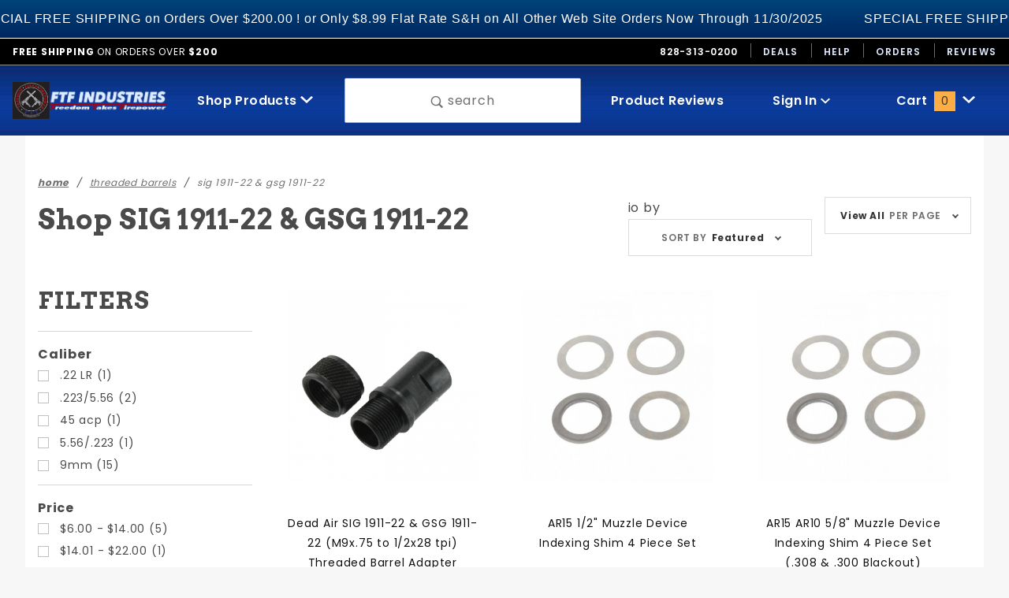

--- FILE ---
content_type: text/html
request_url: https://www.ftfindustries.com/category/SIG1911.html
body_size: 14518
content:
<!DOCTYPE html><html lang="en" class="no-js" xmlns:fb="http://ogp.me/ns/fb#"><script>window.addEventListener('DOMContentLoaded', function () {sessionStorage.setItem('continue_url', 'https://www.ftfindustries.com/category/SIG1911.html');});</script><head><meta charset="utf-8"><meta http-equiv="X-UA-Compatible" content="IE=edge"><meta name="viewport" content="width=device-width, initial-scale=1"><base href="https://www.ftfindustries.com/mm5/"><title>SIG 1911-22 & GSG 1911-22 | FTF Industries Inc. - Firearms Parts & Accessories</title><meta name="description" content="SIG 1911-22 & GSG 1911-22 - FTF Industries Inc specializes in MAC Cobray RPB SWD Parts & Accessories, AR15/M16 & AK47 Parts and accessories, Tactical Automatic Knives, Advanced Technology ATI Shotgun Stocks, Gunsmith's Tools & other very unique items."><meta name="keywords" content="SIG 1911-22 & GSG 1911-22 - 37mm, flare launcher, 37mm flare, automatic knife, switchblade, Cobray, MAC Parts, Full Auto Parts, M16 Parts, AR15 Lower Parts Kit, MAC SMG Parts, MAC 10 Parts, MAC 11 Parts, AK47 Parts, RPB Industries, Cobray Magazine, AR15 Magazine, MAC Magazine, High Cap Magazine, Tactical Gear, Leather Holster, Military Cadence Cd, Gun Video, Anarchist Book, TEC-9, Fake Suppressor, Fake Silencer, AR15 Receiver, Class 2 Drilling Fixture, ATI Stock, Tactical Shotgun, Tactical Stock, Glock Barrel, Threaded Barrel, 1911 Barrel, Parts Kits, Gunsmith Tools, Sporting Clays DVD, Gunsmith DVD"><link rel="preconnect" href="//www.google-analytics.com" data-resource-group="css_list" data-resource-code="preconnect-google-analytics" /><link href="https://fonts.gstatic.com" data-resource-group="css_list" data-resource-code="preconnect-google-fonts" /><link rel="stylesheet" href="https://fonts.googleapis.com/css?family=Poppins:300,400,600,700|Roboto:400i&amp;display=optional" data-resource-group="css_list" data-resource-code="google-fonts" /><link media="all" rel="stylesheet" type="text/css" href="https://www.ftfindustries.com/mm5/json.mvc?Store_Code=FI&amp;Function=CSSResource_Output&amp;CSSCombinedResource_Code=stylesheet&T=cfd4c0b6" data-resource-group="css_list" data-resource-code="stylesheet" /><script type="text/javascript">
var MMThemeBreakpoints =
[
{
"code":	"mobile",
"name":	"Mobile",
"start":	{
"unit": "px",
"value": ""
}
,
"end":	{
"unit": "em",
"value": "39.999"
}
}
,{
"code":	"tablet",
"name":	"Tablet",
"start":	{
"unit": "px",
"value": ""
}
,
"end":	{
"unit": "em",
"value": "59.999"
}
}
];
</script>
<script type="text/javascript">
var json_url = "https:\/\/www.ftfindustries.com\/mm5\/json.mvc\u003F";
var json_nosessionurl = "https:\/\/www.ftfindustries.com\/mm5\/json.mvc\u003F";
var Store_Code = "FI";
</script>
<script type="text/javascript" src="https://www.ftfindustries.com/mm5/clientside.mvc?T=39bdb0bd&amp;Module_Code=cmp-cssui-searchfield&amp;Filename=runtime.js" integrity="sha512-GT3fQyjPOh3ZvhBeXjc3+okpwb4DpByCirgPrWz6TaihplxQROYh7ilw9bj4wu+hbLgToqAFQuw3SCRJjmGcGQ==" crossorigin="anonymous" async defer></script>
<script type="text/javascript">
var MMSearchField_Search_URL_sep = "https:\/\/www.ftfindustries.com\/product-search.html\u003FSearch=";
(function( obj, eventType, fn )
{
if ( obj.addEventListener )
{
obj.addEventListener( eventType, fn, false );
}
else if ( obj.attachEvent )
{
obj.attachEvent( 'on' + eventType, fn );
}
})( window, 'mmsearchfield_override', function()
{
MMSearchField.prototype.Menu_Show = function () {if (this.menu_visible) {return;}this.menu_visible = true;};MMSearchField.prototype.Menu_Hide = function () {if (this.menu_visible) {return;}this.menu_visible = true;};MMSearchField.prototype.onMenuAppendHeader = function () {return null;};MMSearchField.prototype.onMenuAppendItem = function (data) {let span;span = newElement('div', {'class': 'u-text-center t-search-preview__item'}, null, null);span.innerHTML = data;return span;};MMSearchField.prototype.onMenuAppendStoreSearch = function (search_value) {let item;item = newElement('div', {'class': 'x-search-preview__search-all'}, null, null);item.element_text = newTextNode('Search store for... "' + search_value + '"', item);return item;};MMSearchField.prototype.onFocus = function () {this.element_menu.classList.toggle('x-search-preview--open');};MMSearchField.prototype.onBlur = function () {this.element_menu.classList.toggle('x-search-preview--open');};/*** Uncomment this to debug the layout styles of the results container.*//*MMSearchField.prototype.Menu_Empty = function() {this.Menu_Item_Select( null );};*//*** Global search controls.*/(function () {'use strict';let searchOpeners = document.querySelectorAll('[data-hook="open-search"]');let searchCloser = document.querySelector('[data-hook="close-search"]');/*** Open global search and set focus to the input field.*/searchOpeners.forEach(function (searchOpener) {searchOpener.addEventListener('click', function (event) {event.preventDefault();document.documentElement.classList.toggle('has-active-search-preview');document.querySelector('[data-hook="global-search"]').focus();});});/*** Close global search.*/searchCloser.addEventListener('click', function (event) {event.preventDefault();document.documentElement.classList.toggle('has-active-search-preview');});/*** Close global search when the `Esc` key is pressed.*/window.addEventListener('keydown', function (keyEvent) {if (keyEvent.defaultPrevented) {return; // Do nothing if the event was already processed}switch (keyEvent.key) {case 'Escape':if (document.documentElement.classList.contains('has-active-search-preview')) {document.documentElement.classList.toggle('has-active-search-preview');}break;default:return;}keyEvent.preventDefault();}, true);}());
} );
</script>
<script type="text/javascript" src="https://www.ftfindustries.com/mm5/clientside.mvc?T=39bdb0bd&amp;Filename=runtime_ui.js" integrity="sha512-ZIZBhU8Ftvfk9pHoUdkXEXY8RZppw5nTJnFsMqX+3ViPliSA/Y5WRa+eK3vIHZQfqf3R/SXEVS1DJTjmKgVOOw==" crossorigin="anonymous" async defer></script><script type="text/javascript" src="https://www.ftfindustries.com/mm5/clientside.mvc?T=39bdb0bd&amp;Filename=ajax.js" integrity="sha512-hBYAAq3Edaymi0ELd4oY1JQXKed1b6ng0Ix9vNMtHrWb3FO0tDeoQ95Y/KM5z3XmxcibnvbVujqgLQn/gKBRhA==" crossorigin="anonymous" async defer></script><link rel="canonical" href="https://www.ftfindustries.com/category/SIG1911.html" itemprop="url"><script type="text/javascript" src="https://www.ftfindustries.com/mm5/clientside.mvc?T=39bdb0bd&Module_Code=mvga&amp;Filename=mvga.js"></script><script language="JavaScript">function clientdimensions_cookieIsSet( name ){var i, cookies, cookie_name, values;cookies = document.cookie.split( ';' );for ( i = 0; i < cookies.length; i++ ){values = cookies[ i ].split( '=' );if ( values.length ){cookie_name = values[ 0 ].replace( /^\s+|\s+$/g, '' );if ( name == cookie_name ){return true;}}}return false;}function clientdimensions_getWindowWidth(){if ( window.innerWidth )	return window.innerWidth;else if ( document.documentElement && document.documentElement.clientWidth )	return document.documentElement.clientWidth;else if ( document.body && document.body.clientWidth )	return document.body.clientWidth;}function clientdimensions_getWindowHeight(){if ( window.innerHeight )	return window.innerHeight;else if ( document.documentElement && document.documentElement.clientHeight )	return document.documentElement.clientHeight;else if ( document.body && document.body.clientHeight )	return document.body.clientHeight;}setTimeout( function(){var clientdimensions_reload;clientdimensions_reload = !clientdimensions_cookieIsSet( 'mm-clientdimensions-width' ) || !clientdimensions_cookieIsSet( 'mm-clientdimensions-height' );document.cookie = 'mm-clientdimensions-width=' + clientdimensions_getWindowWidth();document.cookie = 'mm-clientdimensions-height=' + clientdimensions_getWindowHeight();if ( clientdimensions_reload ){if ( window.stop ){window.stop();}location.reload( true );}window.onresize = function( event ){document.cookie = 'mm-clientdimensions-width=' + clientdimensions_getWindowWidth();document.cookie = 'mm-clientdimensions-height=' + clientdimensions_getWindowHeight();}}, 0 );</script><link href="themes/colossus/ui/css/scaffolding.css" rel="stylesheet" type="text/css" media="all"><link href="https://fonts.googleapis.com/css?family=Arvo:700&display=swap" rel="stylesheet"><link href="p7hls/p7HLS-04.css" rel="stylesheet" type="text/css" media="all"><script type="text/javascript" src="p7hls/p7HLSscripts.js"></script><meta name="google-site-verification" content="4wuGGaHAHQTqPDU4NBLvKtt9KvdtpuiDjVzFoYKbMyA" /><link type="text/css" media="all" rel="stylesheet" integrity="sha256-lWOXBr8vqpiy3pliCN1FmPIYkHdcr8Y0nc2BRMranrA= sha384-0K5gx4GPe3B0+RaqthenpKbJBAscHbhUuTd+ZmjJoHkRs98Ms3Pm2S4BvJqkmBdh sha512-wrhf+QxqNNvI+O73Y1XxplLd/Bt2GG2kDlyCGfeByKkupyZlAKZKAHXE2TM9/awtFar6eWl+W9hNO6Mz2QrA6Q==" crossorigin="anonymous" href="https://www.ftfindustries.com/mm5/json.mvc?Store_Code=FI&amp;Function=CSSResource_Output&amp;CSSResource_Code=mm-theme-styles&T=15732bd1" data-resource-group="modules" data-resource-code="mm-theme-styles" /><script type="text/javascript" src="scripts/00000001/runtime_combofacets.js?T=aa1c981c" data-resource-group="head_tag" data-resource-code="runtimecombofacets"></script><style>div.yotpo.bottomLine .pull-left {float: none;text-align: center;}.yotpo a.text-m {display: inline-block;}</style></head><body id="js-CTGY" class="o-site-wrapper t-page-ctgy"><head><section class="o-wrapper o-wrapper--full t-global-search" itemscope itemtype="http://schema.org/WebSite" style="border-bottom: 3px solid #000;"><meta itemprop="url" content="//www.ftfindustries.com/"/></head><form class="t-global-search__form" method="post" action="https://www.ftfindustries.com/product-search.html" itemprop="potentialAction" itemscope itemtype="http://schema.org/SearchAction"><fieldset><legend>Product Search</legend>+33++++6+<ul class="c-form-list"><li class="c-form-list__item c-form-list__item--full c-control-group u-flex o-layout--align-center o-layout--justify-between"><label class="u-color-black " for="global-search"><span class="u-icon-search"></span> search</label><button class="c-button c-control-group__button u-bg-gray-10 u-border-none u-color-black u-text-uppercase" data-hook="close-search" type="button"><span class=" u-icon-cross"></span> Close</button></li><li class="c-form-list__item c-form-list__item--full c-control-group u-flex"><meta itemprop="target" content="https://www.ftfindustries.com/product-search.html?q={Search}"/><input id="global-search" class="c-form-input c-control-group__field u-bg-transparent u-border-none u-font-huge u-text-bold" data-hook="global-search" data-mm_searchfield="Yes" data-mm_searchfield_id="x-search-preview" type="search" name="Search" value="" placeholder="" autocomplete="off" required itemprop="query-input" style="border: 3px solid #000; padding-left: 10px;"><button class="c-button c-button--large c-control-group__button u-bg-transparent u-border-none u-color-black o-layout--no-wrap u-text-uppercase" type="submit"><span class=" u-icon-arrow-left"></span> Press Enter</button></li></ul></fieldset><span class="x-search-preview t-search-preview" data-hook="search-preview" data-mm_searchfield_menu="Yes" data-mm_searchfield_id="x-search-preview"></span></form></section><div id="refinery_annex" class="readytheme-contentsection">
<section class="x-refinery-annex" data-hook="refinery-annex">
<div class="x-refinery-annex__content u-bg-white">
<header class="x-refinery-annex__header">
<button class="c-button c-button--large u-bg-gray-20 u-color-gray-50" data-hook="close-refinery-annex" type="button" aria-label="Close Facets List">
<span class="u-font-small u-icon-cross"></span>
</button>
<span class="x-refinery-annex__title">Filters</span>
</header>
<div class="x-refinery-annex__list">
<nav class="x-category-tree">
<div class="x-category-tree__row">
<form method="get" action="https://www.ftfindustries.com/category/SIG1911.html">
<fieldset>
<legend>Search Facets</legend>

<input type="hidden" name="Search" value="" />
<input type="hidden" name="Sort_By" value="disp_order" />
<input type="hidden" name="Per_Page" value="-1" />
<ul class="c-form-list">
<li class="c-form-list__item x-refinery-annex__set">
<input id="facet-set__Caliber--annex" class="x-refinery-annex__set-trigger" type="checkbox">
<label class="x-refinery-annex__label" for="facet-set__Caliber--annex">
<span class="u-color-yellow u-hidden u-icon-check"></span>
Caliber
</label>
<div class="x-refinery-annex__set-item" data-hook="refinery-selections">
<label class="c-form-checkbox">
<input class="c-form-checkbox__input" type="checkbox" name="Caliber" onclick="MMProdList_UpdateQuery( this ); return true;" value=".22 LR">
<span class="c-form-checkbox__caption">.22 LR &nbsp;<span class="u-font-small">(1)</span></span>
</label>
<label class="c-form-checkbox">
<input class="c-form-checkbox__input" type="checkbox" name="Caliber" onclick="MMProdList_UpdateQuery( this ); return true;" value=".223/5.56">
<span class="c-form-checkbox__caption">.223/5.56 &nbsp;<span class="u-font-small">(2)</span></span>
</label>
<label class="c-form-checkbox">
<input class="c-form-checkbox__input" type="checkbox" name="Caliber" onclick="MMProdList_UpdateQuery( this ); return true;" value="45 acp">
<span class="c-form-checkbox__caption">45 acp &nbsp;<span class="u-font-small">(1)</span></span>
</label>
<label class="c-form-checkbox">
<input class="c-form-checkbox__input" type="checkbox" name="Caliber" onclick="MMProdList_UpdateQuery( this ); return true;" value="5.56/.223">
<span class="c-form-checkbox__caption">5.56/.223 &nbsp;<span class="u-font-small">(1)</span></span>
</label>
<label class="c-form-checkbox">
<input class="c-form-checkbox__input" type="checkbox" name="Caliber" onclick="MMProdList_UpdateQuery( this ); return true;" value="9mm">
<span class="c-form-checkbox__caption">9mm &nbsp;<span class="u-font-small">(15)</span></span>
</label>
</div>
<hr class="c-keyline">
</li>
<li class="c-form-list__item x-refinery-annex__set">
<input id="facet-set__price--annex" class="x-refinery-annex__set-trigger" type="checkbox">
<label class="x-refinery-annex__label" for="facet-set__price--annex">
<span class="u-color-yellow u-hidden u-icon-check"></span>
Price
</label>
<div class="x-refinery-annex__set-item" data-hook="refinery-selections">
<label class="c-form-checkbox">
<input class="c-form-checkbox__input" type="checkbox" name="price" onclick="MMProdList_UpdateQuery( this ); return true;" value="6-14">
<span class="c-form-checkbox__caption">$6.00 - $14.00 &nbsp;<span class="u-font-small">(5)</span></span>
</label>
<label class="c-form-checkbox">
<input class="c-form-checkbox__input" type="checkbox" name="price" onclick="MMProdList_UpdateQuery( this ); return true;" value="14.01-22">
<span class="c-form-checkbox__caption">$14.01 - $22.00 &nbsp;<span class="u-font-small">(1)</span></span>
</label>
<label class="c-form-checkbox">
<input class="c-form-checkbox__input" type="checkbox" name="price" onclick="MMProdList_UpdateQuery( this ); return true;" value="22.01-55">
<span class="c-form-checkbox__caption">$22.01 - $55.00 &nbsp;<span class="u-font-small">(4)</span></span>
</label>
<label class="c-form-checkbox">
<input class="c-form-checkbox__input" type="checkbox" name="price" onclick="MMProdList_UpdateQuery( this ); return true;" value="55.01-70">
<span class="c-form-checkbox__caption">$55.01 - $70.00 &nbsp;<span class="u-font-small">(6)</span></span>
</label>
<label class="c-form-checkbox">
<input class="c-form-checkbox__input" type="checkbox" name="price" onclick="MMProdList_UpdateQuery( this ); return true;" value="70.01-80">
<span class="c-form-checkbox__caption">$70.01 - $80.00 &nbsp;<span class="u-font-small">(4)</span></span>
</label>
</div>
<hr class="c-keyline">
</li>
<li class="c-form-list__item x-refinery-annex__set">
<input id="facet-set__TP--annex" class="x-refinery-annex__set-trigger" type="checkbox">
<label class="x-refinery-annex__label" for="facet-set__TP--annex">
<span class="u-color-yellow u-hidden u-icon-check"></span>
Thread Pitch
</label>
<div class="x-refinery-annex__set-item" data-hook="refinery-selections">
<label class="c-form-checkbox">
<input class="c-form-checkbox__input" type="checkbox" name="TP" onclick="MMProdList_UpdateQuery( this ); return true;" value=".575x40 tpi">
<span class="c-form-checkbox__caption">.575x40 tpi &nbsp;<span class="u-font-small">(1)</span></span>
</label>
<label class="c-form-checkbox">
<input class="c-form-checkbox__input" type="checkbox" name="TP" onclick="MMProdList_UpdateQuery( this ); return true;" value="1/2x28 tpi">
<span class="c-form-checkbox__caption">1/2x28 tpi &nbsp;<span class="u-font-small">(17)</span></span>
</label>
<label class="c-form-checkbox">
<input class="c-form-checkbox__input" type="checkbox" name="TP" onclick="MMProdList_UpdateQuery( this ); return true;" value="1/2x36 tpi">
<span class="c-form-checkbox__caption">1/2x36 tpi &nbsp;<span class="u-font-small">(1)</span></span>
</label>
</div>
<hr class="c-keyline">
</li>
</ul>
</fieldset>
</form>
</div>
</nav>
</div>
</div>
</section>
</div>
<div id="p7HLS_1" class="p7HLS-04 p7HLS flush-top"><div id="p7HLSvp_1" class="p7hls-viewport"><div id="p7HLSwp_1" class="p7hls-wrapper"><div class="p7hls-item">SPECIAL FREE SHIPPING on Orders Over $200.00 ! or Only $8.99 Flat Rate S&H on All Other Web Site Orders Now Through 11/30/2025</div><div class="p7hls-item">SPECIAL FREE SHIPPING on Orders Over $200.00 ! or Only $8.99 Flat Rate S&H on All Other Web Site Orders Now Through 11/30/2025</div><div class="p7hls-item">SPECIAL FREE SHIPPING on Orders Over $200.00 ! or Only $8.99 Flat Rate S&H on All Other Web Site Orders Now Through 11/30/2025</div><div class="p7hls-item">SPECIAL FREE SHIPPING on Orders Over $200.00 ! or Only $8.99 Flat Rate S&H on All Other Web Site Orders Now Through 11/30/2025</div></div></div><script type="text/javascript">P7_HLSop('p7HLS_1',1,20,1,1,1500,0);</script></div></div><header class="o-wrapper o-wrapper--full o-wrapper--flush t-site-header" data-hook="site-header"><div id="fasten_header" class="x-fasten-header">
<section class="o-layout o-layout--align-center t-site-header__masthead" data-hook="fasten-header" style="background-color: #000;">
<div class="o-layout__item u-width-2 u-text-center t-site-header__logo">
<a href="https://www.ftfindustries.com/" title="FTF Industries" rel="nofollow">

<img class="x-fasten-header__logo-image" src="graphics/00000001/2/logo9_5.png" alt="Colossus ReadyTheme" style="max-width: 165px; max-height: 32px;">

</a>
</div>
<div class="o-layout__item u-width-2 ">
<a class="c-button u-bg-transparent x-omega-navigation__trigger t-primary-link" data-hook="open-omega" href="https://www.ftfindustries.com/mm5/merchant.mvc?Screen=CTLG">Shop Products <span class="u-font-tiny u-icon-chevron-down x-omega-navigation__trigger-icon t-prevent-events"></span></a>
</div>
<div class="o-layout__item u-width-4 u-width-5--wu-text-center ">
<button class="c-button c-button--full c-button--large u-bg-transparent u-border-gray-30 u-color-gray-50 u-font-tiny t-open-search" data-hook="open-search" type="button"><span class="u-icon-search"></span> search</button>
</div>
<ul class="o-layout__item o-list-bare u-flex u-grids-3 u-text-center u-width-4 u-width-3--w t-site-header__masthead-customer-block ">
<li class="o-layout__item u-block">
<a class="t-primary-link" href="/product-reviews.html">Reviews</a>
</li>
<li class="o-layout__item">

<a class="t-primary-link" href="https://www.ftfindustries.com/customer-log-in.html">Sign In</a>

</li>
<li class="o-layout__item">
<a class="t-primary-link t-site-header__basket-link" href="https://www.ftfindustries.com/shopping-cart.html">
Cart
<span class="u-bg-primary u-color-black t-site-header__basket-link-quantity t-prevent-events" data-hook="mini-basket-count">0</span>
</a>
</li>
</ul>
<div class="o-layout__item u-width-12 u-width-10--l u-hidden ">
<br class="u-hidden--m">
<span class="c-heading-echo u-block u-text-bold u-text-center u-text-right--l u-text-uppercase u-color-gray-50"><span class="u-icon-secure"></span> Secure Checkout</span>
</div>
</section>
</div>
<section class="u-color-white t-site-header__top-navigation "><div class="u-text-center u-text-left--m"><span id="header_message" class="readytheme-banner">
<span class="u-text-uppercase t-site-header__message"><strong>Free Shipping</strong> On Orders Over <strong>$200</strong></span>
</span>
</div><nav class="u-hidden u-flex--m"><span class="t-site-header__links u-hidden--m u-inline-block--l">828-313-0200</span><a class="t-secondary-link t-site-header__links" href="https://www.ftfindustries.com/category/SPL.html" title="Deals">Deals</a>
<a class="t-secondary-link t-site-header__links" href="https://www.ftfindustries.com/contact-us-1782.html" title="Help">Help</a>
<a class="t-secondary-link t-site-header__links" href="https://www.ftfindustries.com/order-history.html" title="Orders">Orders</a>
<a class="t-secondary-link t-site-header__links" href="https://www.ftfindustries.com/product-reviews.html" title="Reviews">Reviews</a>
</nav></section><section class="o-wrapper t-site-header__masthead"><div class="o-layout o-layout--align-center"><div class="o-layout__item u-flex u-grids-2 u-hidden--l u-width-3 "><button class="c-button c-button--flush c-button--full c-button--hollow u-bg-transparent u-border-none u-color-white u-icon-menu" data-hook="open-main-menu " type="button" aria-label="Open Main Menu"></button><button class="c-button c-button--flush c-button--full c-button--hollow u-bg-transparent u-border-none u-color-white u-icon-search" data-hook="open-search" type="button" aria-label="Open Search Box"></button></div><div class="o-layout__item u-width-6 u-width-7--m u-width-2--l u-text-center t-site-header__logo"><a href="https://www.ftfindustries.com/" title="FTF Industries" rel="nofollow"><img src="graphics/00000001/2/logo9_5.png" alt="Colossus ReadyTheme"></a></div><div class="o-layout__item u-flex u-grids-2 u-hidden--l u-width-3 u-width-2--m "><a class="c-button c-button--flush c-button--full u-bg-primary u-border-none u-color-black t-site-header__basket-link-quantity--mobile" data-hook="open-mini-basket mini-basket-count" href="https://www.ftfindustries.com/shopping-cart.html">0<span class=" u-icon-chevron-down t-site-header__basket-icon t-prevent-events"></span></a></div><div class="o-layout__item u-hidden u-block--l u-width-2 u-text-center "><button class="c-button u-bg-transparent x-omega-navigation__trigger t-primary-link u-color-white" data-hook="activate-omega" type="button">Shop Products <span class=" u-icon-chevron-down x-omega-navigation__trigger-icon t-prevent-events"></span></button></div><div class="o-layout__item u-hidden u-block--l u-width-3--l u-width-4--w u-text-center "><button class="c-button c-button--full c-button--large u-bg-transparent u-border-gray-30 u-color-gray-50 t-open-search" data-hook="open-search" type="button"><span class="u-icon-search"></span> search</button></div><ul class="o-layout__item o-list-bare u-hidden u-flex--l u-grids-3 u-text-center u-width-5--l u-width-4--w t-site-header__masthead-customer-block "><li class="o-layout__item u-block--m"><a class="t-primary-link" href="/product-reviews.html">Product Reviews</a></li><li class="o-layout__item"><a class="x-show-related__link t-primary-link" data-hook="show-related" data-target="global-account" href="https://www.ftfindustries.com/customer-log-in.html">Sign In <span class="x-show-related__icon u-font-tiny u-icon-chevron-down t-prevent-events"></span></a></li><li class="o-layout__item"><a class="t-primary-link t-site-header__basket-link" data-hook="open-mini-basket" href="https://www.ftfindustries.com/shopping-cart.html">Cart<span class="u-bg-primary u-color-black t-site-header__basket-link-quantity t-prevent-events" data-hook="mini-basket-count">0</span><span class=" u-icon-chevron-down t-site-header__basket-icon t-prevent-events"></span></a></li></ul><div id="global_account" class="readytheme-contentsection">
<div class="u-bg-gray-10 u-over-everything t-global-account" data-hook="global-account">
<form class="t-global-account__form" method="post" action="https://www.ftfindustries.com/category/SIG1911.html" autocomplete="off">
<fieldset>
<legend>Global Account Log In</legend>
<input type="hidden" name="Action" value="LOGN" />
<input type="hidden" name="Category_Code" value="SIG1911" />
<input type="hidden" name="Product_Code" value="" />
<input type="hidden" name="Search" value="" />
<input type="hidden" name="Per_Page" value="-1" />
<input type="hidden" name="Sort_By" value="disp_order" />
<ul class="c-form-list">
<li class="c-form-list__item c-form-list__item--full">
<label id="Login_Email_Label" for="Login_Email" title="Email Adress">
<input id="Login_Email" class="c-form-input c-form-input--large u-text-uppercase" type="email" name="Customer_LoginEmail" value="" aria-labelledby="Login_Email_Label" autocomplete="email" placeholder="Email" required>
</label>
</li>
<li class="c-form-list__item c-form-list__item--full">
<label id="Login_Password_Label" for="Login_Password" title="Password">
<input id="Login_Password" class="c-form-input c-form-input--large u-text-uppercase" type="password" name="Customer_Password" aria-labelledby="Login_Password_Label" autocomplete="current-password" placeholder="Password">
</label>
</li>
<li class="c-form-list__item c-form-list__item--full">
<input class="c-button c-button--full c-button--huge u-bg-black u-color-white u-font-small u-text-medium u-text-uppercase" type="submit" value="Sign In">
</li>
<li class="c-form-list__item c-form-list__item--full">
<a class="c-button c-button--full c-button--hollow c-button--huge u-bg-gray-10 u-color-black u-font-small u-text-medium u-text-uppercase" href="https://www.ftfindustries.com/customer-log-in.html">Register</a>
</li>
<li class="c-form-list__item c-form-list__item--full u-text-center">
<a class="u-font-tiny u-text-medium u-text-uppercase t-secondary-link" href="https://www.ftfindustries.com/forgot-password.html">Forgot Password?</a>
</li>
</ul>
</fieldset>
</form>
</div>
</div>
<div id="mini_basket" class="readytheme-contentsection">
<section class="u-bg-gray-10 u-color-black x-mini-basket" data-hook="mini-basket" data-item-count="0" data-subtotal=""><div class="x-mini-basket__content"><footer class="x-mini-basket__footer"><div class="x-messages x-messages--info u-text-center u-text-medium u-text-uppercase">Your Shopping Cart Is Empty</div></footer></div></section>
</div>
<div class="o-layout__item u-width-12 u-width-10--l u-hidden "><br class="u-hidden--m"><span class="u-block u-text-bold u-text-center u-text-right--l u-text-uppercase u-color-gray-50"><span class="u-icon-secure"></span> Secure Checkout</span></div></div></section><section class="o-wrapper u-over-page x-omega-navigation" data-hook="omega-navigation">
<div class="o-layout o-layout--flush u-bg-gray-10">
<nav class="o-layout__item u-width-12">
<div class="x-omega-navigation__wrap">
<header class="x-omega-navigation__header u-hidden--l c-control-group">
<a class="c-button c-button--full c-control-group__button u-bg-transparent u-color-gray-40" href="https://www.ftfindustries.com/customer-log-in.html"><span class="u-icon-user"></span> Sign In or Register</a>
<button class="c-button c-control-group__button u-bg-transparent u-color-gray-40 u-icon-cross" data-hook="close-main-menu" type="button" aria-label="Close Main Menu"></button>
</header>
<div class="o-layout x-omega-navigation__content" data-hook="omega-navigation__content">
<div class="o-layout__item u-width-12 u-width-4--l x-omega-navigation__parents" data-hook="omega-navigation__parents">
<ul class="x-omega-navigation__row">
<li class="x-omega-navigation__list has-child-menu" data-hook="omega-child-menu">
<a class="x-omega-navigation__link" data-hook="omega-navigation__link " data-children="1262" href="https://www.ftfindustries.com/category/DF.html" target="_self">
Class II Drill Fixtures
<span class="x-omega-navigation__link-carat u-hidden--l"><span class="u-icon-chevron-right"></span></span>
</a>
<ul class="x-omega-navigation__row u-hidden--l is-hidden">
<li class="x-omega-navigation__list" data-hook="show-previous-menu">
<span class="x-omega-navigation__link"><span class="u-icon-chevron-left">&nbsp;</span><span class="o-layout--grow">Main Menu</span></span>
</li>
<li class="x-omega-navigation__list ">
<a class="x-omega-navigation__link" href="https://www.ftfindustries.com/category/DF.html" target="_self">
Click Here to View Class II Drill Fixtures
</a>
</li>
<li class="x-omega-navigation__list">
<a class="x-omega-navigation__link" href="https://www.ftfindustries.com/category/DF.html" target="_self">View All Class II Drill Fixtures</a>
</li>
</ul>
</li>
<li class="x-omega-navigation__list has-child-menu" data-hook="omega-child-menu">
<a class="x-omega-navigation__link" data-hook="omega-navigation__link " data-children="1394" href="https://www.ftfindustries.com/category/SPL.html" target="_self">
SUPER SPECIALS !!
<span class="x-omega-navigation__link-carat u-hidden--l"><span class="u-icon-chevron-right"></span></span>
</a>
<ul class="x-omega-navigation__row u-hidden--l is-hidden">
<li class="x-omega-navigation__list" data-hook="show-previous-menu">
<span class="x-omega-navigation__link"><span class="u-icon-chevron-left">&nbsp;</span><span class="o-layout--grow">Main Menu</span></span>
</li>
<li class="x-omega-navigation__list ">
<a class="x-omega-navigation__link" href="https://www.ftfindustries.com/category/Parts-Specials.html" target="_self">
Parts Specials
</a>
</li>
<li class="x-omega-navigation__list ">
<a class="x-omega-navigation__link" href="https://www.ftfindustries.com/category/Magazine-Specials.html" target="_self">
Magazine Specials
</a>
</li>
<li class="x-omega-navigation__list ">
<a class="x-omega-navigation__link" href="https://www.ftfindustries.com/category/Upper-Receiver-Specials.html" target="_self">
Upper Receiver Specials
</a>
</li>
<li class="x-omega-navigation__list ">
<a class="x-omega-navigation__link" href="https://www.ftfindustries.com/category/Barrel-Specials.html" target="_self">
Barrel Specials
</a>
</li>
<li class="x-omega-navigation__list ">
<a class="x-omega-navigation__link" href="https://www.ftfindustries.com/category/Accessory-Specials.html" target="_self">
Accessory Specials
</a>
</li>
<li class="x-omega-navigation__list ">
<a class="x-omega-navigation__link" href="https://www.ftfindustries.com/category/Hard-To-Find-Specials.html" target="_self">
Hard to Find Specials !
</a>
</li>
<li class="x-omega-navigation__list">
<a class="x-omega-navigation__link" href="https://www.ftfindustries.com/category/SPL.html" target="_self">View All SUPER SPECIALS !!</a>
</li>
</ul>
</li>
<li class="x-omega-navigation__list has-child-menu" data-hook="omega-child-menu">
<a class="x-omega-navigation__link" data-hook="omega-navigation__link " data-children="1264" href="https://www.ftfindustries.com/category/ar15-parts.html" target="_self">
AR15 & M16 Parts & Accessories
<span class="x-omega-navigation__link-carat u-hidden--l"><span class="u-icon-chevron-right"></span></span>
</a>
<ul class="x-omega-navigation__row u-hidden--l is-hidden">
<li class="x-omega-navigation__list" data-hook="show-previous-menu">
<span class="x-omega-navigation__link"><span class="u-icon-chevron-left">&nbsp;</span><span class="o-layout--grow">Main Menu</span></span>
</li>
<li class="x-omega-navigation__list ">
<a class="x-omega-navigation__link" href="https://www.ftfindustries.com/category/ARUP.html" target="_self">
Barreled Upper Receivers
</a>
</li>
<li class="x-omega-navigation__list ">
<a class="x-omega-navigation__link" href="https://www.ftfindustries.com/category/ARKT.html" target="_self">
Complete Replacement Parts Sets
</a>
</li>
<li class="x-omega-navigation__list ">
<a class="x-omega-navigation__link" href="https://www.ftfindustries.com/category/ARBBL.html" target="_self">
Barrels
</a>
</li>
<li class="x-omega-navigation__list ">
<a class="x-omega-navigation__link" href="https://www.ftfindustries.com/category/M16FA.html" target="_self">
M16 Full Auto Replacement Parts
</a>
</li>
<li class="x-omega-navigation__list ">
<a class="x-omega-navigation__link" href="https://www.ftfindustries.com/category/ARMA.html" target="_self">
Muzzle Attachments
</a>
</li>
<li class="x-omega-navigation__list ">
<a class="x-omega-navigation__link" href="https://www.ftfindustries.com/category/AR308.html" target="_self">
.308 Parts & Accessories
</a>
</li>
<li class="x-omega-navigation__list ">
<a class="x-omega-navigation__link" href="https://www.ftfindustries.com/category/AR-9MM.html" target="_self">
9mm Parts & Accessories
</a>
</li>
<li class="x-omega-navigation__list ">
<a class="x-omega-navigation__link" href="https://www.ftfindustries.com/category/ARHG.html" target="_self">
Handguards Rails & Tubes
</a>
</li>
<li class="x-omega-navigation__list ">
<a class="x-omega-navigation__link" href="https://www.ftfindustries.com/category/ARBC.html" target="_self">
Bolt Carriers & BCG Assy
</a>
</li>
<li class="x-omega-navigation__list ">
<a class="x-omega-navigation__link" href="https://www.ftfindustries.com/category/ARMG.html" target="_self">
Magazines
</a>
</li>
<li class="x-omega-navigation__list ">
<a class="x-omega-navigation__link" href="https://www.ftfindustries.com/category/ARSTK.html" target="_self">
Stock Assemblies
</a>
</li>
<li class="x-omega-navigation__list ">
<a class="x-omega-navigation__link" href="https://www.ftfindustries.com/category/ARST.html" target="_self">
Sights (BUIS)
</a>
</li>
<li class="x-omega-navigation__list ">
<a class="x-omega-navigation__link" href="https://www.ftfindustries.com/category/ARAC.html" target="_self">
Grips
</a>
</li>
<li class="x-omega-navigation__list ">
<a class="x-omega-navigation__link" href="https://www.ftfindustries.com/category/ARCS.html" target="_self">
Cases & Slings
</a>
</li>
<li class="x-omega-navigation__list ">
<a class="x-omega-navigation__link" href="https://www.ftfindustries.com/category/ARGS.html" target="_self">
Gunsmith Tools
</a>
</li>
<li class="x-omega-navigation__list ">
<a class="x-omega-navigation__link" href="https://www.ftfindustries.com/category/AR-MISC.html" target="_self">
Misc Accessories
</a>
</li>
<li class="x-omega-navigation__list ">
<a class="x-omega-navigation__link" href="https://www.ftfindustries.com/category/ARRL.html" target="_self">
Accessory Rails & Mounts
</a>
</li>
<li class="x-omega-navigation__list ">
<a class="x-omega-navigation__link" href="https://www.ftfindustries.com/category/ARGAS.html" target="_self">
Gas Blocks & Tubes
</a>
</li>
<li class="x-omega-navigation__list ">
<a class="x-omega-navigation__link" href="https://www.ftfindustries.com/category/ARCH.html" target="_self">
Charging Handles
</a>
</li>
<li class="x-omega-navigation__list ">
<a class="x-omega-navigation__link" href="https://www.ftfindustries.com/category/ARUPS.html" target="_self">
Upper Receiver Small Parts
</a>
</li>
<li class="x-omega-navigation__list ">
<a class="x-omega-navigation__link" href="https://www.ftfindustries.com/category/AR-ILP.html" target="_self">
Individual Lower Receiver Small Parts
</a>
</li>
<li class="x-omega-navigation__list ">
<a class="x-omega-navigation__link" href="https://www.ftfindustries.com/category/ARLP.html" target="_self">
Lower Receiver Parts
</a>
</li>
<li class="x-omega-navigation__list ">
<a class="x-omega-navigation__link" href="https://www.ftfindustries.com/category/ARBK.html" target="_self">
Books & DVDs
</a>
</li>
<li class="x-omega-navigation__list">
<a class="x-omega-navigation__link" href="https://www.ftfindustries.com/category/ar15-parts.html" target="_self">View All AR15 & M16 Parts & Accessories</a>
</li>
</ul>
</li>
<li class="x-omega-navigation__list has-child-menu" data-hook="omega-child-menu">
<a class="x-omega-navigation__link" data-hook="omega-navigation__link " data-children="1288" href="https://www.ftfindustries.com/category/MAC.html" target="_self">
Cobray & MAC Parts & Accessories
<span class="x-omega-navigation__link-carat u-hidden--l"><span class="u-icon-chevron-right"></span></span>
</a>
<ul class="x-omega-navigation__row u-hidden--l is-hidden">
<li class="x-omega-navigation__list" data-hook="show-previous-menu">
<span class="x-omega-navigation__link"><span class="u-icon-chevron-left">&nbsp;</span><span class="o-layout--grow">Main Menu</span></span>
</li>
<li class="x-omega-navigation__list ">
<a class="x-omega-navigation__link" href="https://www.ftfindustries.com/category/MCPS.html" target="_self">
Parts Sets & Kits
</a>
</li>
<li class="x-omega-navigation__list ">
<a class="x-omega-navigation__link" href="https://www.ftfindustries.com/category/MCFAI.html" target="_self">
SMG Individual Parts
</a>
</li>
<li class="x-omega-navigation__list ">
<a class="x-omega-navigation__link" href="https://www.ftfindustries.com/category/MCSAI.html" target="_self">
Semi-Auto Individual Parts
</a>
</li>
<li class="x-omega-navigation__list ">
<a class="x-omega-navigation__link" href="https://www.ftfindustries.com/category/MCFS.html" target="_self">
Fake Suppressors
</a>
</li>
<li class="x-omega-navigation__list ">
<a class="x-omega-navigation__link" href="https://www.ftfindustries.com/category/MCBE.html" target="_self">
Barrel Extensions
</a>
</li>
<li class="x-omega-navigation__list ">
<a class="x-omega-navigation__link" href="https://www.ftfindustries.com/category/MCBBL.html" target="_self">
Barrels
</a>
</li>
<li class="x-omega-navigation__list ">
<a class="x-omega-navigation__link" href="https://www.ftfindustries.com/category/FHMB.html" target="_self">
Flash Hiders & Muzzle Brakes
</a>
</li>
<li class="x-omega-navigation__list ">
<a class="x-omega-navigation__link" href="https://www.ftfindustries.com/category/MCFA.html" target="_self">
SMG Full Auto Replacement Parts
</a>
</li>
<li class="x-omega-navigation__list ">
<a class="x-omega-navigation__link" href="https://www.ftfindustries.com/category/MCBT.html" target="_self">
Bolt Assemblies
</a>
</li>
<li class="x-omega-navigation__list ">
<a class="x-omega-navigation__link" href="https://www.ftfindustries.com/category/MCMG.html" target="_self">
Magazines
</a>
</li>
<li class="x-omega-navigation__list ">
<a class="x-omega-navigation__link" href="https://www.ftfindustries.com/category/MCAC.html" target="_self">
Accessories
</a>
</li>
<li class="x-omega-navigation__list ">
<a class="x-omega-navigation__link" href="https://www.ftfindustries.com/category/MCHP.html" target="_self">
Popular Spare Parts
</a>
</li>
<li class="x-omega-navigation__list ">
<a class="x-omega-navigation__link" href="https://www.ftfindustries.com/category/MCWP.html" target="_self">
Frame & Weld Parts
</a>
</li>
<li class="x-omega-navigation__list ">
<a class="x-omega-navigation__link" href="https://www.ftfindustries.com/category/MCBK.html" target="_self">
Books & Manuals
</a>
</li>
<li class="x-omega-navigation__list ">
<a class="x-omega-navigation__link" href="https://www.ftfindustries.com/category/MCSL.html" target="_self">
Assault Slings
</a>
</li>
<li class="x-omega-navigation__list">
<a class="x-omega-navigation__link" href="https://www.ftfindustries.com/category/MAC.html" target="_self">View All Cobray & MAC Parts & Accessories</a>
</li>
</ul>
</li>
<li class="x-omega-navigation__list has-child-menu" data-hook="omega-child-menu">
<a class="x-omega-navigation__link" data-hook="omega-navigation__link " data-children="1304" href="https://www.ftfindustries.com/category/AK47-parts-and-accessories.html" target="_self">
AK47 Parts & Accessories
<span class="x-omega-navigation__link-carat u-hidden--l"><span class="u-icon-chevron-right"></span></span>
</a>
<ul class="x-omega-navigation__row u-hidden--l is-hidden">
<li class="x-omega-navigation__list" data-hook="show-previous-menu">
<span class="x-omega-navigation__link"><span class="u-icon-chevron-left">&nbsp;</span><span class="o-layout--grow">Main Menu</span></span>
</li>
<li class="x-omega-navigation__list ">
<a class="x-omega-navigation__link" href="https://www.ftfindustries.com/category/AKMAG.html" target="_self">
Magazines
</a>
</li>
<li class="x-omega-navigation__list ">
<a class="x-omega-navigation__link" href="https://www.ftfindustries.com/category/AKMA.html" target="_self">
Muzzle Accessories
</a>
</li>
<li class="x-omega-navigation__list ">
<a class="x-omega-navigation__link" href="https://www.ftfindustries.com/category/AKMA.html" target="_self">
Muzzle Accessories
</a>
</li>
<li class="x-omega-navigation__list ">
<a class="x-omega-navigation__link" href="https://www.ftfindustries.com/category/AKFA.html" target="_self">
Full Auto Replacement Parts
</a>
</li>
<li class="x-omega-navigation__list ">
<a class="x-omega-navigation__link" href="https://www.ftfindustries.com/category/AKAC.html" target="_self">
Accessories
</a>
</li>
<li class="x-omega-navigation__list ">
<a class="x-omega-navigation__link" href="https://www.ftfindustries.com/category/AKGS.html" target="_self">
Gunsmith Supplies
</a>
</li>
<li class="x-omega-navigation__list ">
<a class="x-omega-navigation__link" href="https://www.ftfindustries.com/category/AKSG.html" target="_self">
Stocks & Grips
</a>
</li>
<li class="x-omega-navigation__list ">
<a class="x-omega-navigation__link" href="https://www.ftfindustries.com/category/AKSP.html" target="_self">
Spare Parts
</a>
</li>
<li class="x-omega-navigation__list ">
<a class="x-omega-navigation__link" href="https://www.ftfindustries.com/category/AKTK.html" target="_self">
Kalashnikov Automatic Knives
</a>
</li>
<li class="x-omega-navigation__list ">
<a class="x-omega-navigation__link" href="https://www.ftfindustries.com/category/AKBK.html" target="_self">
Books Manuals & DVDs
</a>
</li>
<li class="x-omega-navigation__list">
<a class="x-omega-navigation__link" href="https://www.ftfindustries.com/category/AK47-parts-and-accessories.html" target="_self">View All AK47 Parts & Accessories</a>
</li>
</ul>
</li>
<li class="x-omega-navigation__list has-child-menu" data-hook="omega-child-menu">
<a class="x-omega-navigation__link" data-hook="omega-navigation__link " data-children="1396" href="https://www.ftfindustries.com/category/FS.html" target="_self">
Fake Suppressors (All)
<span class="x-omega-navigation__link-carat u-hidden--l"><span class="u-icon-chevron-right"></span></span>
</a>
<ul class="x-omega-navigation__row u-hidden--l is-hidden">
<li class="x-omega-navigation__list" data-hook="show-previous-menu">
<span class="x-omega-navigation__link"><span class="u-icon-chevron-left">&nbsp;</span><span class="o-layout--grow">Main Menu</span></span>
</li>
<li class="x-omega-navigation__list ">
<a class="x-omega-navigation__link" href="https://www.ftfindustries.com/category/AR15FAKE.html" target="_self">
AR15 Type Fakes
</a>
</li>
<li class="x-omega-navigation__list ">
<a class="x-omega-navigation__link" href="https://www.ftfindustries.com/category/22LRFAKE.html" target="_self">
22 lr Rifle & Pistol Fakes
</a>
</li>
<li class="x-omega-navigation__list ">
<a class="x-omega-navigation__link" href="https://www.ftfindustries.com/category/MACFAKE.html" target="_self">
Cobray & MAC Fakes
</a>
</li>
<li class="x-omega-navigation__list ">
<a class="x-omega-navigation__link" href="https://www.ftfindustries.com/category/12X28FAKE.html" target="_self">
1/2x28 tpi 9mm Fakes
</a>
</li>
<li class="x-omega-navigation__list ">
<a class="x-omega-navigation__link" href="https://www.ftfindustries.com/category/1236FAKE.html" target="_self">
1/236 tpi 9mm Fakes
</a>
</li>
<li class="x-omega-navigation__list ">
<a class="x-omega-navigation__link" href="https://www.ftfindustries.com/category/AKFAKE.html" target="_self">
AK-47 Fakes
</a>
</li>
<li class="x-omega-navigation__list ">
<a class="x-omega-navigation__link" href="https://www.ftfindustries.com/category/308FAKE.html" target="_self">
.308 & 300 Blackout 5/8x24 tpi
</a>
</li>
<li class="x-omega-navigation__list ">
<a class="x-omega-navigation__link" href="https://www.ftfindustries.com/category/FHBRKFAKE.html" target="_self">
Flash Hiders & Muzzle Brakes
</a>
</li>
<li class="x-omega-navigation__list">
<a class="x-omega-navigation__link" href="https://www.ftfindustries.com/category/FS.html" target="_self">View All Fake Suppressors (All)</a>
</li>
</ul>
</li>
<li class="x-omega-navigation__list has-child-menu" data-hook="omega-child-menu">
<a class="x-omega-navigation__link" data-hook="omega-navigation__link " data-children="1333" href="https://www.ftfindustries.com/category/37MM-launchers.html" target="_self">
37mm Launchers
<span class="x-omega-navigation__link-carat u-hidden--l"><span class="u-icon-chevron-right"></span></span>
</a>
<ul class="x-omega-navigation__row u-hidden--l is-hidden">
<li class="x-omega-navigation__list" data-hook="show-previous-menu">
<span class="x-omega-navigation__link"><span class="u-icon-chevron-left">&nbsp;</span><span class="o-layout--grow">Main Menu</span></span>
</li>
<li class="x-omega-navigation__list ">
<a class="x-omega-navigation__link" href="https://www.ftfindustries.com/category/37MM-launchers.html" target="_self">
See All 37mm Launchers
</a>
</li>
<li class="x-omega-navigation__list">
<a class="x-omega-navigation__link" href="https://www.ftfindustries.com/category/37MM-launchers.html" target="_self">View All 37mm Launchers</a>
</li>
</ul>
</li>
<li class="x-omega-navigation__list has-child-menu" data-hook="omega-child-menu">
<a class="x-omega-navigation__link" data-hook="omega-navigation__link " data-children="1315" href="https://www.ftfindustries.com/category/MAG.html" target="_self">
Magazines & Clips
<span class="x-omega-navigation__link-carat u-hidden--l"><span class="u-icon-chevron-right"></span></span>
</a>
<ul class="x-omega-navigation__row u-hidden--l is-hidden">
<li class="x-omega-navigation__list" data-hook="show-previous-menu">
<span class="x-omega-navigation__link"><span class="u-icon-chevron-left">&nbsp;</span><span class="o-layout--grow">Main Menu</span></span>
</li>
<li class="x-omega-navigation__list ">
<a class="x-omega-navigation__link" href="https://www.ftfindustries.com/category/GMAG.html" target="_self">
Magazines for Glock
</a>
</li>
<li class="x-omega-navigation__list ">
<a class="x-omega-navigation__link" href="https://www.ftfindustries.com/category/ak-magazines.html" target="_self">
AK47 Magazines
</a>
</li>
<li class="x-omega-navigation__list ">
<a class="x-omega-navigation__link" href="https://www.ftfindustries.com/category/ARMAG.html" target="_self">
AR15 M16 Magazines
</a>
</li>
<li class="x-omega-navigation__list ">
<a class="x-omega-navigation__link" href="https://www.ftfindustries.com/category/AR10MG.html" target="_self">
AR10 Magazines
</a>
</li>
<li class="x-omega-navigation__list ">
<a class="x-omega-navigation__link" href="https://www.ftfindustries.com/category/BERMG.html" target="_self">
Beretta Magazines
</a>
</li>
<li class="x-omega-navigation__list ">
<a class="x-omega-navigation__link" href="https://www.ftfindustries.com/category/FNMG.html" target="_self">
FN Magazines
</a>
</li>
<li class="x-omega-navigation__list ">
<a class="x-omega-navigation__link" href="https://www.ftfindustries.com/category/HKMG.html" target="_self">
H&K Magazines
</a>
</li>
<li class="x-omega-navigation__list ">
<a class="x-omega-navigation__link" href="https://www.ftfindustries.com/category/SIGMG.html" target="_self">
SIG Sauer Magazines
</a>
</li>
<li class="x-omega-navigation__list ">
<a class="x-omega-navigation__link" href="https://www.ftfindustries.com/category/MGDR.html" target="_self">
Drum Magazines & Belts
</a>
</li>
<li class="x-omega-navigation__list ">
<a class="x-omega-navigation__link" href="https://www.ftfindustries.com/category/RUMG.html" target="_self">
Ruger Magazines
</a>
</li>
<li class="x-omega-navigation__list ">
<a class="x-omega-navigation__link" href="https://www.ftfindustries.com/category/M1C.html" target="_self">
M1 .30 Cal Carbine
</a>
</li>
<li class="x-omega-navigation__list ">
<a class="x-omega-navigation__link" href="https://www.ftfindustries.com/category/1911MG.html" target="_self">
1911 Magazines
</a>
</li>
<li class="x-omega-navigation__list ">
<a class="x-omega-navigation__link" href="https://www.ftfindustries.com/category/CBMAG.html" target="_self">
Cobray & TEC-9 Magazines
</a>
</li>
<li class="x-omega-navigation__list">
<a class="x-omega-navigation__link" href="https://www.ftfindustries.com/category/MAG.html" target="_self">View All Magazines & Clips</a>
</li>
</ul>
</li>
<li class="x-omega-navigation__list has-child-menu" data-hook="omega-child-menu">
<a class="x-omega-navigation__link" data-hook="omega-navigation__link " data-children="1337" href="https://www.ftfindustries.com/category/GPRT.html" target="_self">
Gun Parts & Accessories
<span class="x-omega-navigation__link-carat u-hidden--l"><span class="u-icon-chevron-right"></span></span>
</a>
<ul class="x-omega-navigation__row u-hidden--l is-hidden">
<li class="x-omega-navigation__list" data-hook="show-previous-menu">
<span class="x-omega-navigation__link"><span class="u-icon-chevron-left">&nbsp;</span><span class="o-layout--grow">Main Menu</span></span>
</li>
<li class="x-omega-navigation__list ">
<a class="x-omega-navigation__link" href="https://www.ftfindustries.com/category/AK47-parts-and-accessories.html" target="_self">
AK47 PARTS & ACCESSORIES
</a>
</li>
<li class="x-omega-navigation__list ">
<a class="x-omega-navigation__link" href="https://www.ftfindustries.com/category/ar15-parts.html" target="_self">
AR15 M16 PARTS & ACCESSORIES
</a>
</li>
<li class="x-omega-navigation__list ">
<a class="x-omega-navigation__link" href="https://www.ftfindustries.com/category/MAC.html" target="_self">
COBRAY & MAC PARTS & ACCESSORIES
</a>
</li>
<li class="x-omega-navigation__list ">
<a class="x-omega-navigation__link" href="https://www.ftfindustries.com/category/Tec-9-Tec-22-Parts-Magazine-Barrel-Extension.html" target="_self">
TEC-9 & TEC-22 PARTS
</a>
</li>
<li class="x-omega-navigation__list ">
<a class="x-omega-navigation__link" href="https://www.ftfindustries.com/category/ati-shotgun-stocks.html" target="_self">
ATI ADVANCED TECHNOLOGY STOCKS & ACCESSORIES
</a>
</li>
<li class="x-omega-navigation__list ">
<a class="x-omega-navigation__link" href="https://www.ftfindustries.com/category/1911.html" target="_self">
1911 AUTO PISTOL PARTS
</a>
</li>
<li class="x-omega-navigation__list ">
<a class="x-omega-navigation__link" href="https://www.ftfindustries.com/category/BER.html" target="_self">
BERETTA PARTS
</a>
</li>
<li class="x-omega-navigation__list ">
<a class="x-omega-navigation__link" href="https://www.ftfindustries.com/category/GLK.html" target="_self">
PARTS & ACCESSORIES FOR GLOCK
</a>
</li>
<li class="x-omega-navigation__list ">
<a class="x-omega-navigation__link" href="https://www.ftfindustries.com/category/HK.html" target="_self">
H&K PARTS
</a>
</li>
<li class="x-omega-navigation__list ">
<a class="x-omega-navigation__link" href="https://www.ftfindustries.com/category/M14.html" target="_self">
M-14 M1-A PARTS
</a>
</li>
<li class="x-omega-navigation__list ">
<a class="x-omega-navigation__link" href="https://www.ftfindustries.com/category/RPRT.html" target="_self">
RUGER PARTS
</a>
</li>
<li class="x-omega-navigation__list ">
<a class="x-omega-navigation__link" href="https://www.ftfindustries.com/category/SIG.html" target="_self">
SIG SAUER PARTS
</a>
</li>
<li class="x-omega-navigation__list ">
<a class="x-omega-navigation__link" href="https://www.ftfindustries.com/category/SKS.html" target="_self">
SKS PARTS
</a>
</li>
<li class="x-omega-navigation__list ">
<a class="x-omega-navigation__link" href="https://www.ftfindustries.com/category/UZI.html" target="_self">
UZI PARTS
</a>
</li>
<li class="x-omega-navigation__list ">
<a class="x-omega-navigation__link" href="https://www.ftfindustries.com/category/SAGP.html" target="_self">
SAIGA PARTS
</a>
</li>
<li class="x-omega-navigation__list">
<a class="x-omega-navigation__link" href="https://www.ftfindustries.com/category/GPRT.html" target="_self">View All Gun Parts & Accessories</a>
</li>
</ul>
</li>
<li class="x-omega-navigation__list has-child-menu" data-hook="omega-child-menu">
<a class="x-omega-navigation__link" data-hook="omega-navigation__link " data-children="1376" href="https://www.ftfindustries.com/category/ati-shotgun-stocks.html" target="_self">
ATI Rifle & Shotgun Stocks & Accessories
<span class="x-omega-navigation__link-carat u-hidden--l"><span class="u-icon-chevron-right"></span></span>
</a>
<ul class="x-omega-navigation__row u-hidden--l is-hidden">
<li class="x-omega-navigation__list" data-hook="show-previous-menu">
<span class="x-omega-navigation__link"><span class="u-icon-chevron-left">&nbsp;</span><span class="o-layout--grow">Main Menu</span></span>
</li>
<li class="x-omega-navigation__list ">
<a class="x-omega-navigation__link" href="https://www.ftfindustries.com/category/ati-remington-870-stock.html" target="_self">
ATI Remington Shotgun Stocks & Accessories
</a>
</li>
<li class="x-omega-navigation__list ">
<a class="x-omega-navigation__link" href="https://www.ftfindustries.com/category/ati-mossberg-500-stock.html" target="_self">
ATI Mossberg Shotgun Stocks & Accessories
</a>
</li>
<li class="x-omega-navigation__list ">
<a class="x-omega-navigation__link" href="https://www.ftfindustries.com/category/ati-winchester-shotgun-stocks.html" target="_self">
ATI Winchester Shotgun Stocks & Accessories
</a>
</li>
<li class="x-omega-navigation__list ">
<a class="x-omega-navigation__link" href="https://www.ftfindustries.com/category/ATI-AR.html" target="_self">
ATI AR-15 Stocks & Accessories
</a>
</li>
<li class="x-omega-navigation__list ">
<a class="x-omega-navigation__link" href="https://www.ftfindustries.com/category/ATI-AK.html" target="_self">
ATI AK47 Stocks & Accessories
</a>
</li>
<li class="x-omega-navigation__list ">
<a class="x-omega-navigation__link" href="https://www.ftfindustries.com/category/ATI-ENF.html" target="_self">
ATI Enfield Stocks & Accessories
</a>
</li>
<li class="x-omega-navigation__list ">
<a class="x-omega-navigation__link" href="https://www.ftfindustries.com/category/ATI-HR.html" target="_self">
ATI H&R - NEF - Rossi Stocks & Accessories
</a>
</li>
<li class="x-omega-navigation__list ">
<a class="x-omega-navigation__link" href="https://www.ftfindustries.com/category/ATI-RUG.html" target="_self">
ATI Ruger 10/22 & Mini 14 Stocks & Accessories
</a>
</li>
<li class="x-omega-navigation__list ">
<a class="x-omega-navigation__link" href="https://www.ftfindustries.com/category/ATI-MN.html" target="_self">
ATI Mosin Nagant Stocks & Accessories
</a>
</li>
<li class="x-omega-navigation__list ">
<a class="x-omega-navigation__link" href="https://www.ftfindustries.com/category/ATI-SKS.html" target="_self">
ATI SKS Stocks & Accessories
</a>
</li>
<li class="x-omega-navigation__list ">
<a class="x-omega-navigation__link" href="https://www.ftfindustries.com/category/ATI-MAR.html" target="_self">
ATI Marlin Stocks & Accessories
</a>
</li>
<li class="x-omega-navigation__list ">
<a class="x-omega-navigation__link" href="https://www.ftfindustries.com/category/ATI-MV.html" target="_self">
ATI Maverick Shotgun Stocks & Accessories
</a>
</li>
<li class="x-omega-navigation__list">
<a class="x-omega-navigation__link" href="https://www.ftfindustries.com/category/ati-shotgun-stocks.html" target="_self">View All ATI Rifle & Shotgun Stocks & Accessories</a>
</li>
</ul>
</li>
<li class="x-omega-navigation__list ">
<a class="x-omega-navigation__link" data-hook="omega-navigation__link " href="https://www.ftfindustries.com/category/ftf-branded-apparel-accessories.html" target="_self">
FTF Branded Apparel and Accessories
</a>
</li>
<li class="x-omega-navigation__list has-child-menu" data-hook="omega-child-menu">
<a class="x-omega-navigation__link" data-hook="omega-navigation__link " data-children="2862" href="https://www.ftfindustries.com/category/GMAG.html" target="_self">
Magazines for GLOCK
<span class="x-omega-navigation__link-carat u-hidden--l"><span class="u-icon-chevron-right"></span></span>
</a>
<ul class="x-omega-navigation__row u-hidden--l is-hidden">
<li class="x-omega-navigation__list" data-hook="show-previous-menu">
<span class="x-omega-navigation__link"><span class="u-icon-chevron-left">&nbsp;</span><span class="o-layout--grow">Main Menu</span></span>
</li>
<li class="x-omega-navigation__list ">
<a class="x-omega-navigation__link" href="https://www.ftfindustries.com/category/GMAG.html" target="_self">
Click Here to See All Magazines  for Glock
</a>
</li>
<li class="x-omega-navigation__list">
<a class="x-omega-navigation__link" href="https://www.ftfindustries.com/category/GMAG.html" target="_self">View All Magazines for GLOCK</a>
</li>
</ul>
</li>
<li class="x-omega-navigation__list has-child-menu" data-hook="omega-child-menu">
<a class="x-omega-navigation__link" data-hook="omega-navigation__link " data-children="1335" href="https://www.ftfindustries.com/category/SCI.html" target="_self">
26.5mm Sub-Caliber Inserts
<span class="x-omega-navigation__link-carat u-hidden--l"><span class="u-icon-chevron-right"></span></span>
</a>
<ul class="x-omega-navigation__row u-hidden--l is-hidden">
<li class="x-omega-navigation__list" data-hook="show-previous-menu">
<span class="x-omega-navigation__link"><span class="u-icon-chevron-left">&nbsp;</span><span class="o-layout--grow">Main Menu</span></span>
</li>
<li class="x-omega-navigation__list ">
<a class="x-omega-navigation__link" href="https://www.ftfindustries.com/category/SCI.html" target="_self">
See All 26.5mm Sub-Caliber Inserts
</a>
</li>
<li class="x-omega-navigation__list">
<a class="x-omega-navigation__link" href="https://www.ftfindustries.com/category/SCI.html" target="_self">View All 26.5mm Sub-Caliber Inserts</a>
</li>
</ul>
</li>
<li class="x-omega-navigation__list has-child-menu" data-hook="omega-child-menu">
<a class="x-omega-navigation__link" data-hook="omega-navigation__link " data-children="1355" href="https://www.ftfindustries.com/category/KNFA.html" target="_self">
Tactical Knives (Auto)
<span class="x-omega-navigation__link-carat u-hidden--l"><span class="u-icon-chevron-right"></span></span>
</a>
<ul class="x-omega-navigation__row u-hidden--l is-hidden">
<li class="x-omega-navigation__list" data-hook="show-previous-menu">
<span class="x-omega-navigation__link"><span class="u-icon-chevron-left">&nbsp;</span><span class="o-layout--grow">Main Menu</span></span>
</li>
<li class="x-omega-navigation__list ">
<a class="x-omega-navigation__link" href="https://www.ftfindustries.com/category/SOG-K.html" target="_self">
SOG Tactical Automatic Knives
</a>
</li>
<li class="x-omega-navigation__list ">
<a class="x-omega-navigation__link" href="https://www.ftfindustries.com/category/PRO-K.html" target="_self">
ProTech Tactical Automatic Knives
</a>
</li>
<li class="x-omega-navigation__list ">
<a class="x-omega-navigation__link" href="https://www.ftfindustries.com/category/PIR-K.html" target="_self">
Piranha Tactical Automatic Knives
</a>
</li>
<li class="x-omega-navigation__list ">
<a class="x-omega-navigation__link" href="https://www.ftfindustries.com/category/BOK-K.html" target="_self">
Boker Tactical Automatic Knives
</a>
</li>
<li class="x-omega-navigation__list ">
<a class="x-omega-navigation__link" href="https://www.ftfindustries.com/category/KAL-K.html" target="_self">
Kalishnikov Tactical Automatic Knives
</a>
</li>
<li class="x-omega-navigation__list ">
<a class="x-omega-navigation__link" href="https://www.ftfindustries.com/category/GER-K.html" target="_self">
Gerber Tactical Automatic Knives
</a>
</li>
<li class="x-omega-navigation__list ">
<a class="x-omega-navigation__link" href="https://www.ftfindustries.com/category/KER-K.html" target="_self">
Kershaw Tactical Automatic Knives
</a>
</li>
<li class="x-omega-navigation__list ">
<a class="x-omega-navigation__link" href="https://www.ftfindustries.com/category/SW-K.html" target="_self">
Smith & Wesson Tactical Automatic Knives
</a>
</li>
<li class="x-omega-navigation__list ">
<a class="x-omega-navigation__link" href="https://www.ftfindustries.com/category/HK-K.html" target="_self">
H&K Heckler & Koch Tactical Automatic Knives
</a>
</li>
<li class="x-omega-navigation__list ">
<a class="x-omega-navigation__link" href="https://www.ftfindustries.com/category/ONT-K.html" target="_self">
Ontario Tactical Automatic Knives
</a>
</li>
<li class="x-omega-navigation__list ">
<a class="x-omega-navigation__link" href="https://www.ftfindustries.com/category/AFO.html" target="_self">
Automatic OTF Front Openers
</a>
</li>
<li class="x-omega-navigation__list ">
<a class="x-omega-navigation__link" href="https://www.ftfindustries.com/category/BUCK-A.html" target="_self">
Buck Knives Custom Autos
</a>
</li>
<li class="x-omega-navigation__list ">
<a class="x-omega-navigation__link" href="https://www.ftfindustries.com/mm5/merchant.mvc?Screen=CTGY&Category_Code=SCH-A" target="_self">
Scrade Tactical Automatic Knives
</a>
</li>
<li class="x-omega-navigation__list">
<a class="x-omega-navigation__link" href="https://www.ftfindustries.com/category/KNFA.html" target="_self">View All Tactical Knives (Auto)</a>
</li>
</ul>
</li>
<li class="x-omega-navigation__list has-child-menu" data-hook="omega-child-menu">
<a class="x-omega-navigation__link" data-hook="omega-navigation__link " data-children="1369" href="https://www.ftfindustries.com/category/TB.html" target="_self">
Threaded Barrels
<span class="x-omega-navigation__link-carat u-hidden--l"><span class="u-icon-chevron-right"></span></span>
</a>
<ul class="x-omega-navigation__row u-hidden--l is-hidden">
<li class="x-omega-navigation__list" data-hook="show-previous-menu">
<span class="x-omega-navigation__link"><span class="u-icon-chevron-left">&nbsp;</span><span class="o-layout--grow">Main Menu</span></span>
</li>
<li class="x-omega-navigation__list ">
<a class="x-omega-navigation__link" href="https://www.ftfindustries.com/category/1911-threaded-barrels.html" target="_self">
1911 Threaded Barrels
</a>
</li>
<li class="x-omega-navigation__list ">
<a class="x-omega-navigation__link" href="https://www.ftfindustries.com/category/TBAD.html" target="_self">
Walther P22 & SIG Mosquito 22
</a>
</li>
<li class="x-omega-navigation__list ">
<a class="x-omega-navigation__link" href="https://www.ftfindustries.com/category/CMTB.html" target="_self">
Cobray & MAC Threaded Barrels
</a>
</li>
<li class="x-omega-navigation__list ">
<a class="x-omega-navigation__link" href="https://www.ftfindustries.com/category/SIG1911.html" target="_self">
SIG 1911-22 & GSG 1911-22
</a>
</li>
<li class="x-omega-navigation__list ">
<a class="x-omega-navigation__link" href="https://www.ftfindustries.com/category/TP.html" target="_self">
Thread Protectors
</a>
</li>
<li class="x-omega-navigation__list ">
<a class="x-omega-navigation__link" href="https://www.ftfindustries.com/category/UZI-TB.html" target="_self">
UZI Threaded Barrels
</a>
</li>
<li class="x-omega-navigation__list">
<a class="x-omega-navigation__link" href="https://www.ftfindustries.com/category/TB.html" target="_self">View All Threaded Barrels</a>
</li>
</ul>
</li>
<li class="x-omega-navigation__list has-child-menu" data-hook="omega-child-menu">
<a class="x-omega-navigation__link" data-hook="omega-navigation__link " data-children="1389" href="https://www.ftfindustries.com/category/MEDIA.html" target="_self">
DVDs & CDs
<span class="x-omega-navigation__link-carat u-hidden--l"><span class="u-icon-chevron-right"></span></span>
</a>
<ul class="x-omega-navigation__row u-hidden--l is-hidden">
<li class="x-omega-navigation__list" data-hook="show-previous-menu">
<span class="x-omega-navigation__link"><span class="u-icon-chevron-left">&nbsp;</span><span class="o-layout--grow">Main Menu</span></span>
</li>
<li class="x-omega-navigation__list ">
<a class="x-omega-navigation__link" href="https://www.ftfindustries.com/category/DVD.html" target="_self">
DVD's & VIDEOS
</a>
</li>
<li class="x-omega-navigation__list ">
<a class="x-omega-navigation__link" href="https://www.ftfindustries.com/category/CD.html" target="_self">
MILITARY CADENCE Workout CD's
</a>
</li>
<li class="x-omega-navigation__list">
<a class="x-omega-navigation__link" href="https://www.ftfindustries.com/category/MEDIA.html" target="_self">View All DVDs & CDs</a>
</li>
</ul>
</li>
<li class="x-omega-navigation__list has-child-menu" data-hook="omega-child-menu">
<a class="x-omega-navigation__link" data-hook="omega-navigation__link " data-children="1398" href="https://www.ftfindustries.com/category/gunsmithing-tools.html" target="_self">
Gunsmith Tools
<span class="x-omega-navigation__link-carat u-hidden--l"><span class="u-icon-chevron-right"></span></span>
</a>
<ul class="x-omega-navigation__row u-hidden--l is-hidden">
<li class="x-omega-navigation__list" data-hook="show-previous-menu">
<span class="x-omega-navigation__link"><span class="u-icon-chevron-left">&nbsp;</span><span class="o-layout--grow">Main Menu</span></span>
</li>
<li class="x-omega-navigation__list ">
<a class="x-omega-navigation__link" href="https://www.ftfindustries.com/category/gunsmithing-tools.html" target="_self">
Click Here & See All Gunsmith Tools
</a>
</li>
<li class="x-omega-navigation__list">
<a class="x-omega-navigation__link" href="https://www.ftfindustries.com/category/gunsmithing-tools.html" target="_self">View All Gunsmith Tools</a>
</li>
</ul>
</li>
</ul>
</div>
<div class="o-layout__item u-block--l u-hidden u-width-8--l x-omega-navigation__children" data-hook="omega-navigation__children">
<aside class="x-omega-navigation__child-wrap" data-hook="1262">
<ul class="x-omega-navigation__child-block">
<li class="x-omega-navigation__child-list">
<a class="x-omega-navigation__child-link" href="https://www.ftfindustries.com/category/DF.html" target="_self">Click Here to View Class II Drill Fixtures</a>
</li>
</ul>
</aside>
<aside class="x-omega-navigation__child-wrap" data-hook="1394">
<ul class="x-omega-navigation__child-block">
<li class="x-omega-navigation__child-list">
<a class="x-omega-navigation__child-link" href="https://www.ftfindustries.com/category/Parts-Specials.html" target="_self">Parts Specials</a>
</li>
</ul>
<ul class="x-omega-navigation__child-block">
<li class="x-omega-navigation__child-list">
<a class="x-omega-navigation__child-link" href="https://www.ftfindustries.com/category/Magazine-Specials.html" target="_self">Magazine Specials</a>
</li>
</ul>
<ul class="x-omega-navigation__child-block">
<li class="x-omega-navigation__child-list">
<a class="x-omega-navigation__child-link" href="https://www.ftfindustries.com/category/Upper-Receiver-Specials.html" target="_self">Upper Receiver Specials</a>
</li>
</ul>
<ul class="x-omega-navigation__child-block">
<li class="x-omega-navigation__child-list">
<a class="x-omega-navigation__child-link" href="https://www.ftfindustries.com/category/Barrel-Specials.html" target="_self">Barrel Specials</a>
</li>
</ul>
<ul class="x-omega-navigation__child-block">
<li class="x-omega-navigation__child-list">
<a class="x-omega-navigation__child-link" href="https://www.ftfindustries.com/category/Accessory-Specials.html" target="_self">Accessory Specials</a>
</li>
</ul>
<ul class="x-omega-navigation__child-block">
<li class="x-omega-navigation__child-list">
<a class="x-omega-navigation__child-link" href="https://www.ftfindustries.com/category/Hard-To-Find-Specials.html" target="_self">Hard to Find Specials !</a>
</li>
</ul>
</aside>
<aside class="x-omega-navigation__child-wrap" data-hook="1264">
<ul class="x-omega-navigation__child-block">
<li class="x-omega-navigation__child-list">
<a class="x-omega-navigation__child-link" href="https://www.ftfindustries.com/category/ARUP.html" target="_self">Barreled Upper Receivers</a>
</li>
</ul>
<ul class="x-omega-navigation__child-block">
<li class="x-omega-navigation__child-list">
<a class="x-omega-navigation__child-link" href="https://www.ftfindustries.com/category/ARKT.html" target="_self">Complete Replacement Parts Sets</a>
</li>
</ul>
<ul class="x-omega-navigation__child-block">
<li class="x-omega-navigation__child-list">
<a class="x-omega-navigation__child-link" href="https://www.ftfindustries.com/category/ARBBL.html" target="_self">Barrels</a>
</li>
</ul>
<ul class="x-omega-navigation__child-block">
<li class="x-omega-navigation__child-list">
<a class="x-omega-navigation__child-link" href="https://www.ftfindustries.com/category/M16FA.html" target="_self">M16 Full Auto Replacement Parts</a>
</li>
</ul>
<ul class="x-omega-navigation__child-block">
<li class="x-omega-navigation__child-list">
<a class="x-omega-navigation__child-link" href="https://www.ftfindustries.com/category/ARMA.html" target="_self">Muzzle Attachments</a>
</li>
</ul>
<ul class="x-omega-navigation__child-block">
<li class="x-omega-navigation__child-list">
<a class="x-omega-navigation__child-link" href="https://www.ftfindustries.com/category/AR308.html" target="_self">.308 Parts & Accessories</a>
</li>
</ul>
<ul class="x-omega-navigation__child-block">
<li class="x-omega-navigation__child-list">
<a class="x-omega-navigation__child-link" href="https://www.ftfindustries.com/category/AR-9MM.html" target="_self">9mm Parts & Accessories</a>
</li>
</ul>
<ul class="x-omega-navigation__child-block">
<li class="x-omega-navigation__child-list">
<a class="x-omega-navigation__child-link" href="https://www.ftfindustries.com/category/ARHG.html" target="_self">Handguards Rails & Tubes</a>
</li>
</ul>
<ul class="x-omega-navigation__child-block">
<li class="x-omega-navigation__child-list">
<a class="x-omega-navigation__child-link" href="https://www.ftfindustries.com/category/ARBC.html" target="_self">Bolt Carriers & BCG Assy</a>
</li>
</ul>
<ul class="x-omega-navigation__child-block">
<li class="x-omega-navigation__child-list">
<a class="x-omega-navigation__child-link" href="https://www.ftfindustries.com/category/ARMG.html" target="_self">Magazines</a>
</li>
</ul>
<ul class="x-omega-navigation__child-block">
<li class="x-omega-navigation__child-list">
<a class="x-omega-navigation__child-link" href="https://www.ftfindustries.com/category/ARSTK.html" target="_self">Stock Assemblies</a>
</li>
</ul>
<ul class="x-omega-navigation__child-block">
<li class="x-omega-navigation__child-list">
<a class="x-omega-navigation__child-link" href="https://www.ftfindustries.com/category/ARST.html" target="_self">Sights (BUIS)</a>
</li>
</ul>
<ul class="x-omega-navigation__child-block">
<li class="x-omega-navigation__child-list">
<a class="x-omega-navigation__child-link" href="https://www.ftfindustries.com/category/ARAC.html" target="_self">Grips</a>
</li>
</ul>
<ul class="x-omega-navigation__child-block">
<li class="x-omega-navigation__child-list">
<a class="x-omega-navigation__child-link" href="https://www.ftfindustries.com/category/ARCS.html" target="_self">Cases & Slings</a>
</li>
</ul>
<ul class="x-omega-navigation__child-block">
<li class="x-omega-navigation__child-list">
<a class="x-omega-navigation__child-link" href="https://www.ftfindustries.com/category/ARGS.html" target="_self">Gunsmith Tools</a>
</li>
</ul>
<ul class="x-omega-navigation__child-block">
<li class="x-omega-navigation__child-list">
<a class="x-omega-navigation__child-link" href="https://www.ftfindustries.com/category/AR-MISC.html" target="_self">Misc Accessories</a>
</li>
</ul>
<ul class="x-omega-navigation__child-block">
<li class="x-omega-navigation__child-list">
<a class="x-omega-navigation__child-link" href="https://www.ftfindustries.com/category/ARRL.html" target="_self">Accessory Rails & Mounts</a>
</li>
</ul>
<ul class="x-omega-navigation__child-block">
<li class="x-omega-navigation__child-list">
<a class="x-omega-navigation__child-link" href="https://www.ftfindustries.com/category/ARGAS.html" target="_self">Gas Blocks & Tubes</a>
</li>
</ul>
<ul class="x-omega-navigation__child-block">
<li class="x-omega-navigation__child-list">
<a class="x-omega-navigation__child-link" href="https://www.ftfindustries.com/category/ARCH.html" target="_self">Charging Handles</a>
</li>
</ul>
<ul class="x-omega-navigation__child-block">
<li class="x-omega-navigation__child-list">
<a class="x-omega-navigation__child-link" href="https://www.ftfindustries.com/category/ARUPS.html" target="_self">Upper Receiver Small Parts</a>
</li>
</ul>
<ul class="x-omega-navigation__child-block">
<li class="x-omega-navigation__child-list">
<a class="x-omega-navigation__child-link" href="https://www.ftfindustries.com/category/AR-ILP.html" target="_self">Individual Lower Receiver Small Parts</a>
</li>
</ul>
<ul class="x-omega-navigation__child-block">
<li class="x-omega-navigation__child-list">
<a class="x-omega-navigation__child-link" href="https://www.ftfindustries.com/category/ARLP.html" target="_self">Lower Receiver Parts</a>
</li>
</ul>
<ul class="x-omega-navigation__child-block">
<li class="x-omega-navigation__child-list">
<a class="x-omega-navigation__child-link" href="https://www.ftfindustries.com/category/ARBK.html" target="_self">Books & DVDs</a>
</li>
</ul>
</aside>
<aside class="x-omega-navigation__child-wrap" data-hook="1288">
<ul class="x-omega-navigation__child-block">
<li class="x-omega-navigation__child-list">
<a class="x-omega-navigation__child-link" href="https://www.ftfindustries.com/category/MCPS.html" target="_self">Parts Sets & Kits</a>
</li>
</ul>
<ul class="x-omega-navigation__child-block">
<li class="x-omega-navigation__child-list">
<a class="x-omega-navigation__child-link" href="https://www.ftfindustries.com/category/MCFAI.html" target="_self">SMG Individual Parts</a>
</li>
</ul>
<ul class="x-omega-navigation__child-block">
<li class="x-omega-navigation__child-list">
<a class="x-omega-navigation__child-link" href="https://www.ftfindustries.com/category/MCSAI.html" target="_self">Semi-Auto Individual Parts</a>
</li>
</ul>
<ul class="x-omega-navigation__child-block">
<li class="x-omega-navigation__child-list">
<a class="x-omega-navigation__child-link" href="https://www.ftfindustries.com/category/MCFS.html" target="_self">Fake Suppressors</a>
</li>
</ul>
<ul class="x-omega-navigation__child-block">
<li class="x-omega-navigation__child-list">
<a class="x-omega-navigation__child-link" href="https://www.ftfindustries.com/category/MCBE.html" target="_self">Barrel Extensions</a>
</li>
</ul>
<ul class="x-omega-navigation__child-block">
<li class="x-omega-navigation__child-list">
<a class="x-omega-navigation__child-link" href="https://www.ftfindustries.com/category/MCBBL.html" target="_self">Barrels</a>
</li>
</ul>
<ul class="x-omega-navigation__child-block">
<li class="x-omega-navigation__child-list">
<a class="x-omega-navigation__child-link" href="https://www.ftfindustries.com/category/FHMB.html" target="_self">Flash Hiders & Muzzle Brakes</a>
</li>
</ul>
<ul class="x-omega-navigation__child-block">
<li class="x-omega-navigation__child-list">
<a class="x-omega-navigation__child-link" href="https://www.ftfindustries.com/category/MCFA.html" target="_self">SMG Full Auto Replacement Parts</a>
</li>
</ul>
<ul class="x-omega-navigation__child-block">
<li class="x-omega-navigation__child-list">
<a class="x-omega-navigation__child-link" href="https://www.ftfindustries.com/category/MCBT.html" target="_self">Bolt Assemblies</a>
</li>
</ul>
<ul class="x-omega-navigation__child-block">
<li class="x-omega-navigation__child-list">
<a class="x-omega-navigation__child-link" href="https://www.ftfindustries.com/category/MCMG.html" target="_self">Magazines</a>
</li>
</ul>
<ul class="x-omega-navigation__child-block">
<li class="x-omega-navigation__child-list">
<a class="x-omega-navigation__child-link" href="https://www.ftfindustries.com/category/MCAC.html" target="_self">Accessories</a>
</li>
</ul>
<ul class="x-omega-navigation__child-block">
<li class="x-omega-navigation__child-list">
<a class="x-omega-navigation__child-link" href="https://www.ftfindustries.com/category/MCHP.html" target="_self">Popular Spare Parts</a>
</li>
</ul>
<ul class="x-omega-navigation__child-block">
<li class="x-omega-navigation__child-list">
<a class="x-omega-navigation__child-link" href="https://www.ftfindustries.com/category/MCWP.html" target="_self">Frame & Weld Parts</a>
</li>
</ul>
<ul class="x-omega-navigation__child-block">
<li class="x-omega-navigation__child-list">
<a class="x-omega-navigation__child-link" href="https://www.ftfindustries.com/category/MCBK.html" target="_self">Books & Manuals</a>
</li>
</ul>
<ul class="x-omega-navigation__child-block">
<li class="x-omega-navigation__child-list">
<a class="x-omega-navigation__child-link" href="https://www.ftfindustries.com/category/MCSL.html" target="_self">Assault Slings</a>
</li>
</ul>
</aside>
<aside class="x-omega-navigation__child-wrap" data-hook="1304">
<ul class="x-omega-navigation__child-block">
<li class="x-omega-navigation__child-list">
<a class="x-omega-navigation__child-link" href="https://www.ftfindustries.com/category/AKMAG.html" target="_self">Magazines</a>
</li>
</ul>
<ul class="x-omega-navigation__child-block">
<li class="x-omega-navigation__child-list">
<a class="x-omega-navigation__child-link" href="https://www.ftfindustries.com/category/AKMA.html" target="_self">Muzzle Accessories</a>
</li>
</ul>
<ul class="x-omega-navigation__child-block">
<li class="x-omega-navigation__child-list">
<a class="x-omega-navigation__child-link" href="https://www.ftfindustries.com/category/AKMA.html" target="_self">Muzzle Accessories</a>
</li>
</ul>
<ul class="x-omega-navigation__child-block">
<li class="x-omega-navigation__child-list">
<a class="x-omega-navigation__child-link" href="https://www.ftfindustries.com/category/AKFA.html" target="_self">Full Auto Replacement Parts</a>
</li>
</ul>
<ul class="x-omega-navigation__child-block">
<li class="x-omega-navigation__child-list">
<a class="x-omega-navigation__child-link" href="https://www.ftfindustries.com/category/AKAC.html" target="_self">Accessories</a>
</li>
</ul>
<ul class="x-omega-navigation__child-block">
<li class="x-omega-navigation__child-list">
<a class="x-omega-navigation__child-link" href="https://www.ftfindustries.com/category/AKGS.html" target="_self">Gunsmith Supplies</a>
</li>
</ul>
<ul class="x-omega-navigation__child-block">
<li class="x-omega-navigation__child-list">
<a class="x-omega-navigation__child-link" href="https://www.ftfindustries.com/category/AKSG.html" target="_self">Stocks & Grips</a>
</li>
</ul>
<ul class="x-omega-navigation__child-block">
<li class="x-omega-navigation__child-list">
<a class="x-omega-navigation__child-link" href="https://www.ftfindustries.com/category/AKSP.html" target="_self">Spare Parts</a>
</li>
</ul>
<ul class="x-omega-navigation__child-block">
<li class="x-omega-navigation__child-list">
<a class="x-omega-navigation__child-link" href="https://www.ftfindustries.com/category/AKTK.html" target="_self">Kalashnikov Automatic Knives</a>
</li>
</ul>
<ul class="x-omega-navigation__child-block">
<li class="x-omega-navigation__child-list">
<a class="x-omega-navigation__child-link" href="https://www.ftfindustries.com/category/AKBK.html" target="_self">Books Manuals & DVDs</a>
</li>
</ul>
</aside>
<aside class="x-omega-navigation__child-wrap" data-hook="1396">
<ul class="x-omega-navigation__child-block">
<li class="x-omega-navigation__child-list">
<a class="x-omega-navigation__child-link" href="https://www.ftfindustries.com/category/AR15FAKE.html" target="_self">AR15 Type Fakes</a>
</li>
</ul>
<ul class="x-omega-navigation__child-block">
<li class="x-omega-navigation__child-list">
<a class="x-omega-navigation__child-link" href="https://www.ftfindustries.com/category/22LRFAKE.html" target="_self">22 lr Rifle & Pistol Fakes</a>
</li>
</ul>
<ul class="x-omega-navigation__child-block">
<li class="x-omega-navigation__child-list">
<a class="x-omega-navigation__child-link" href="https://www.ftfindustries.com/category/MACFAKE.html" target="_self">Cobray & MAC Fakes</a>
</li>
</ul>
<ul class="x-omega-navigation__child-block">
<li class="x-omega-navigation__child-list">
<a class="x-omega-navigation__child-link" href="https://www.ftfindustries.com/category/12X28FAKE.html" target="_self">1/2x28 tpi 9mm Fakes</a>
</li>
</ul>
<ul class="x-omega-navigation__child-block">
<li class="x-omega-navigation__child-list">
<a class="x-omega-navigation__child-link" href="https://www.ftfindustries.com/category/1236FAKE.html" target="_self">1/236 tpi 9mm Fakes</a>
</li>
</ul>
<ul class="x-omega-navigation__child-block">
<li class="x-omega-navigation__child-list">
<a class="x-omega-navigation__child-link" href="https://www.ftfindustries.com/category/AKFAKE.html" target="_self">AK-47 Fakes</a>
</li>
</ul>
<ul class="x-omega-navigation__child-block">
<li class="x-omega-navigation__child-list">
<a class="x-omega-navigation__child-link" href="https://www.ftfindustries.com/category/308FAKE.html" target="_self">.308 & 300 Blackout 5/8x24 tpi</a>
</li>
</ul>
<ul class="x-omega-navigation__child-block">
<li class="x-omega-navigation__child-list">
<a class="x-omega-navigation__child-link" href="https://www.ftfindustries.com/category/FHBRKFAKE.html" target="_self">Flash Hiders & Muzzle Brakes</a>
</li>
</ul>
</aside>
<aside class="x-omega-navigation__child-wrap" data-hook="1333">
<ul class="x-omega-navigation__child-block">
<li class="x-omega-navigation__child-list">
<a class="x-omega-navigation__child-link" href="https://www.ftfindustries.com/category/37MM-launchers.html" target="_self">See All 37mm Launchers</a>
</li>
</ul>
</aside>
<aside class="x-omega-navigation__child-wrap" data-hook="1315">
<ul class="x-omega-navigation__child-block">
<li class="x-omega-navigation__child-list">
<a class="x-omega-navigation__child-link" href="https://www.ftfindustries.com/category/GMAG.html" target="_self">Magazines for Glock</a>
</li>
</ul>
<ul class="x-omega-navigation__child-block">
<li class="x-omega-navigation__child-list">
<a class="x-omega-navigation__child-link" href="https://www.ftfindustries.com/category/ak-magazines.html" target="_self">AK47 Magazines</a>
</li>
</ul>
<ul class="x-omega-navigation__child-block">
<li class="x-omega-navigation__child-list">
<a class="x-omega-navigation__child-link" href="https://www.ftfindustries.com/category/ARMAG.html" target="_self">AR15 M16 Magazines</a>
</li>
</ul>
<ul class="x-omega-navigation__child-block">
<li class="x-omega-navigation__child-list">
<a class="x-omega-navigation__child-link" href="https://www.ftfindustries.com/category/AR10MG.html" target="_self">AR10 Magazines</a>
</li>
</ul>
<ul class="x-omega-navigation__child-block">
<li class="x-omega-navigation__child-list">
<a class="x-omega-navigation__child-link" href="https://www.ftfindustries.com/category/BERMG.html" target="_self">Beretta Magazines</a>
</li>
</ul>
<ul class="x-omega-navigation__child-block">
<li class="x-omega-navigation__child-list">
<a class="x-omega-navigation__child-link" href="https://www.ftfindustries.com/category/FNMG.html" target="_self">FN Magazines</a>
</li>
</ul>
<ul class="x-omega-navigation__child-block">
<li class="x-omega-navigation__child-list">
<a class="x-omega-navigation__child-link" href="https://www.ftfindustries.com/category/HKMG.html" target="_self">H&K Magazines</a>
</li>
</ul>
<ul class="x-omega-navigation__child-block">
<li class="x-omega-navigation__child-list">
<a class="x-omega-navigation__child-link" href="https://www.ftfindustries.com/category/SIGMG.html" target="_self">SIG Sauer Magazines</a>
</li>
</ul>
<ul class="x-omega-navigation__child-block">
<li class="x-omega-navigation__child-list">
<a class="x-omega-navigation__child-link" href="https://www.ftfindustries.com/category/MGDR.html" target="_self">Drum Magazines & Belts</a>
</li>
</ul>
<ul class="x-omega-navigation__child-block">
<li class="x-omega-navigation__child-list">
<a class="x-omega-navigation__child-link" href="https://www.ftfindustries.com/category/RUMG.html" target="_self">Ruger Magazines</a>
</li>
</ul>
<ul class="x-omega-navigation__child-block">
<li class="x-omega-navigation__child-list">
<a class="x-omega-navigation__child-link" href="https://www.ftfindustries.com/category/M1C.html" target="_self">M1 .30 Cal Carbine</a>
</li>
</ul>
<ul class="x-omega-navigation__child-block">
<li class="x-omega-navigation__child-list">
<a class="x-omega-navigation__child-link" href="https://www.ftfindustries.com/category/1911MG.html" target="_self">1911 Magazines</a>
</li>
</ul>
<ul class="x-omega-navigation__child-block">
<li class="x-omega-navigation__child-list">
<a class="x-omega-navigation__child-link" href="https://www.ftfindustries.com/category/CBMAG.html" target="_self">Cobray & TEC-9 Magazines</a>
</li>
</ul>
</aside>
<aside class="x-omega-navigation__child-wrap" data-hook="1337">
<ul class="x-omega-navigation__child-block">
<li class="x-omega-navigation__child-list">
<a class="x-omega-navigation__child-link" href="https://www.ftfindustries.com/category/AK47-parts-and-accessories.html" target="_self">AK47 PARTS & ACCESSORIES</a>
</li>
</ul>
<ul class="x-omega-navigation__child-block">
<li class="x-omega-navigation__child-list">
<a class="x-omega-navigation__child-link" href="https://www.ftfindustries.com/category/ar15-parts.html" target="_self">AR15 M16 PARTS & ACCESSORIES</a>
</li>
</ul>
<ul class="x-omega-navigation__child-block">
<li class="x-omega-navigation__child-list">
<a class="x-omega-navigation__child-link" href="https://www.ftfindustries.com/category/MAC.html" target="_self">COBRAY & MAC PARTS & ACCESSORIES</a>
</li>
</ul>
<ul class="x-omega-navigation__child-block">
<li class="x-omega-navigation__child-list">
<a class="x-omega-navigation__child-link" href="https://www.ftfindustries.com/category/Tec-9-Tec-22-Parts-Magazine-Barrel-Extension.html" target="_self">TEC-9 & TEC-22 PARTS</a>
</li>
</ul>
<ul class="x-omega-navigation__child-block">
<li class="x-omega-navigation__child-list">
<a class="x-omega-navigation__child-link" href="https://www.ftfindustries.com/category/ati-shotgun-stocks.html" target="_self">ATI ADVANCED TECHNOLOGY STOCKS & ACCESSORIES</a>
</li>
</ul>
<ul class="x-omega-navigation__child-block">
<li class="x-omega-navigation__child-list">
<a class="x-omega-navigation__child-link" href="https://www.ftfindustries.com/category/1911.html" target="_self">1911 AUTO PISTOL PARTS</a>
</li>
</ul>
<ul class="x-omega-navigation__child-block">
<li class="x-omega-navigation__child-list">
<a class="x-omega-navigation__child-link" href="https://www.ftfindustries.com/category/BER.html" target="_self">BERETTA PARTS</a>
</li>
</ul>
<ul class="x-omega-navigation__child-block">
<li class="x-omega-navigation__child-list">
<a class="x-omega-navigation__child-link" href="https://www.ftfindustries.com/category/GLK.html" target="_self">PARTS & ACCESSORIES FOR GLOCK</a>
</li>
</ul>
<ul class="x-omega-navigation__child-block">
<li class="x-omega-navigation__child-list">
<a class="x-omega-navigation__child-link" href="https://www.ftfindustries.com/category/HK.html" target="_self">H&K PARTS</a>
</li>
</ul>
<ul class="x-omega-navigation__child-block">
<li class="x-omega-navigation__child-list">
<a class="x-omega-navigation__child-link" href="https://www.ftfindustries.com/category/M14.html" target="_self">M-14 M1-A PARTS</a>
</li>
</ul>
<ul class="x-omega-navigation__child-block">
<li class="x-omega-navigation__child-list">
<a class="x-omega-navigation__child-link" href="https://www.ftfindustries.com/category/RPRT.html" target="_self">RUGER PARTS</a>
</li>
</ul>
<ul class="x-omega-navigation__child-block">
<li class="x-omega-navigation__child-list">
<a class="x-omega-navigation__child-link" href="https://www.ftfindustries.com/category/SIG.html" target="_self">SIG SAUER PARTS</a>
</li>
</ul>
<ul class="x-omega-navigation__child-block">
<li class="x-omega-navigation__child-list">
<a class="x-omega-navigation__child-link" href="https://www.ftfindustries.com/category/SKS.html" target="_self">SKS PARTS</a>
</li>
</ul>
<ul class="x-omega-navigation__child-block">
<li class="x-omega-navigation__child-list">
<a class="x-omega-navigation__child-link" href="https://www.ftfindustries.com/category/UZI.html" target="_self">UZI PARTS</a>
</li>
</ul>
<ul class="x-omega-navigation__child-block">
<li class="x-omega-navigation__child-list">
<a class="x-omega-navigation__child-link" href="https://www.ftfindustries.com/category/SAGP.html" target="_self">SAIGA PARTS</a>
</li>
</ul>
</aside>
<aside class="x-omega-navigation__child-wrap" data-hook="1376">
<ul class="x-omega-navigation__child-block">
<li class="x-omega-navigation__child-list">
<a class="x-omega-navigation__child-link" href="https://www.ftfindustries.com/category/ati-remington-870-stock.html" target="_self">ATI Remington Shotgun Stocks & Accessories</a>
</li>
</ul>
<ul class="x-omega-navigation__child-block">
<li class="x-omega-navigation__child-list">
<a class="x-omega-navigation__child-link" href="https://www.ftfindustries.com/category/ati-mossberg-500-stock.html" target="_self">ATI Mossberg Shotgun Stocks & Accessories</a>
</li>
</ul>
<ul class="x-omega-navigation__child-block">
<li class="x-omega-navigation__child-list">
<a class="x-omega-navigation__child-link" href="https://www.ftfindustries.com/category/ati-winchester-shotgun-stocks.html" target="_self">ATI Winchester Shotgun Stocks & Accessories</a>
</li>
</ul>
<ul class="x-omega-navigation__child-block">
<li class="x-omega-navigation__child-list">
<a class="x-omega-navigation__child-link" href="https://www.ftfindustries.com/category/ATI-AR.html" target="_self">ATI AR-15 Stocks & Accessories</a>
</li>
</ul>
<ul class="x-omega-navigation__child-block">
<li class="x-omega-navigation__child-list">
<a class="x-omega-navigation__child-link" href="https://www.ftfindustries.com/category/ATI-AK.html" target="_self">ATI AK47 Stocks & Accessories</a>
</li>
</ul>
<ul class="x-omega-navigation__child-block">
<li class="x-omega-navigation__child-list">
<a class="x-omega-navigation__child-link" href="https://www.ftfindustries.com/category/ATI-ENF.html" target="_self">ATI Enfield Stocks & Accessories</a>
</li>
</ul>
<ul class="x-omega-navigation__child-block">
<li class="x-omega-navigation__child-list">
<a class="x-omega-navigation__child-link" href="https://www.ftfindustries.com/category/ATI-HR.html" target="_self">ATI H&R - NEF - Rossi Stocks & Accessories</a>
</li>
</ul>
<ul class="x-omega-navigation__child-block">
<li class="x-omega-navigation__child-list">
<a class="x-omega-navigation__child-link" href="https://www.ftfindustries.com/category/ATI-RUG.html" target="_self">ATI Ruger 10/22 & Mini 14 Stocks & Accessories</a>
</li>
</ul>
<ul class="x-omega-navigation__child-block">
<li class="x-omega-navigation__child-list">
<a class="x-omega-navigation__child-link" href="https://www.ftfindustries.com/category/ATI-MN.html" target="_self">ATI Mosin Nagant Stocks & Accessories</a>
</li>
</ul>
<ul class="x-omega-navigation__child-block">
<li class="x-omega-navigation__child-list">
<a class="x-omega-navigation__child-link" href="https://www.ftfindustries.com/category/ATI-SKS.html" target="_self">ATI SKS Stocks & Accessories</a>
</li>
</ul>
<ul class="x-omega-navigation__child-block">
<li class="x-omega-navigation__child-list">
<a class="x-omega-navigation__child-link" href="https://www.ftfindustries.com/category/ATI-MAR.html" target="_self">ATI Marlin Stocks & Accessories</a>
</li>
</ul>
<ul class="x-omega-navigation__child-block">
<li class="x-omega-navigation__child-list">
<a class="x-omega-navigation__child-link" href="https://www.ftfindustries.com/category/ATI-MV.html" target="_self">ATI Maverick Shotgun Stocks & Accessories</a>
</li>
</ul>
</aside>
<aside class="x-omega-navigation__child-wrap" data-hook="2862">
<ul class="x-omega-navigation__child-block">
<li class="x-omega-navigation__child-list">
<a class="x-omega-navigation__child-link" href="https://www.ftfindustries.com/category/GMAG.html" target="_self">Click Here to See All Magazines  for Glock</a>
</li>
</ul>
</aside>
<aside class="x-omega-navigation__child-wrap" data-hook="1335">
<ul class="x-omega-navigation__child-block">
<li class="x-omega-navigation__child-list">
<a class="x-omega-navigation__child-link" href="https://www.ftfindustries.com/category/SCI.html" target="_self">See All 26.5mm Sub-Caliber Inserts</a>
</li>
</ul>
</aside>
<aside class="x-omega-navigation__child-wrap" data-hook="1355">
<ul class="x-omega-navigation__child-block">
<li class="x-omega-navigation__child-list">
<a class="x-omega-navigation__child-link" href="https://www.ftfindustries.com/category/SOG-K.html" target="_self">SOG Tactical Automatic Knives</a>
</li>
</ul>
<ul class="x-omega-navigation__child-block">
<li class="x-omega-navigation__child-list">
<a class="x-omega-navigation__child-link" href="https://www.ftfindustries.com/category/PRO-K.html" target="_self">ProTech Tactical Automatic Knives</a>
</li>
</ul>
<ul class="x-omega-navigation__child-block">
<li class="x-omega-navigation__child-list">
<a class="x-omega-navigation__child-link" href="https://www.ftfindustries.com/category/PIR-K.html" target="_self">Piranha Tactical Automatic Knives</a>
</li>
</ul>
<ul class="x-omega-navigation__child-block">
<li class="x-omega-navigation__child-list">
<a class="x-omega-navigation__child-link" href="https://www.ftfindustries.com/category/BOK-K.html" target="_self">Boker Tactical Automatic Knives</a>
</li>
</ul>
<ul class="x-omega-navigation__child-block">
<li class="x-omega-navigation__child-list">
<a class="x-omega-navigation__child-link" href="https://www.ftfindustries.com/category/KAL-K.html" target="_self">Kalishnikov Tactical Automatic Knives</a>
</li>
</ul>
<ul class="x-omega-navigation__child-block">
<li class="x-omega-navigation__child-list">
<a class="x-omega-navigation__child-link" href="https://www.ftfindustries.com/category/GER-K.html" target="_self">Gerber Tactical Automatic Knives</a>
</li>
</ul>
<ul class="x-omega-navigation__child-block">
<li class="x-omega-navigation__child-list">
<a class="x-omega-navigation__child-link" href="https://www.ftfindustries.com/category/KER-K.html" target="_self">Kershaw Tactical Automatic Knives</a>
</li>
</ul>
<ul class="x-omega-navigation__child-block">
<li class="x-omega-navigation__child-list">
<a class="x-omega-navigation__child-link" href="https://www.ftfindustries.com/category/SW-K.html" target="_self">Smith & Wesson Tactical Automatic Knives</a>
</li>
</ul>
<ul class="x-omega-navigation__child-block">
<li class="x-omega-navigation__child-list">
<a class="x-omega-navigation__child-link" href="https://www.ftfindustries.com/category/HK-K.html" target="_self">H&K Heckler & Koch Tactical Automatic Knives</a>
</li>
</ul>
<ul class="x-omega-navigation__child-block">
<li class="x-omega-navigation__child-list">
<a class="x-omega-navigation__child-link" href="https://www.ftfindustries.com/category/ONT-K.html" target="_self">Ontario Tactical Automatic Knives</a>
</li>
</ul>
<ul class="x-omega-navigation__child-block">
<li class="x-omega-navigation__child-list">
<a class="x-omega-navigation__child-link" href="https://www.ftfindustries.com/category/AFO.html" target="_self">Automatic OTF Front Openers</a>
</li>
</ul>
<ul class="x-omega-navigation__child-block">
<li class="x-omega-navigation__child-list">
<a class="x-omega-navigation__child-link" href="https://www.ftfindustries.com/category/BUCK-A.html" target="_self">Buck Knives Custom Autos</a>
</li>
</ul>
<ul class="x-omega-navigation__child-block">
<li class="x-omega-navigation__child-list">
<a class="x-omega-navigation__child-link" href="https://www.ftfindustries.com/mm5/merchant.mvc?Screen=CTGY&Category_Code=SCH-A" target="_self">Scrade Tactical Automatic Knives</a>
</li>
</ul>
</aside>
<aside class="x-omega-navigation__child-wrap" data-hook="1369">
<ul class="x-omega-navigation__child-block">
<li class="x-omega-navigation__child-list">
<a class="x-omega-navigation__child-link" href="https://www.ftfindustries.com/category/1911-threaded-barrels.html" target="_self">1911 Threaded Barrels</a>
</li>
</ul>
<ul class="x-omega-navigation__child-block">
<li class="x-omega-navigation__child-list">
<a class="x-omega-navigation__child-link" href="https://www.ftfindustries.com/category/TBAD.html" target="_self">Walther P22 & SIG Mosquito 22</a>
</li>
</ul>
<ul class="x-omega-navigation__child-block">
<li class="x-omega-navigation__child-list">
<a class="x-omega-navigation__child-link" href="https://www.ftfindustries.com/category/CMTB.html" target="_self">Cobray & MAC Threaded Barrels</a>
</li>
</ul>
<ul class="x-omega-navigation__child-block">
<li class="x-omega-navigation__child-list">
<a class="x-omega-navigation__child-link" href="https://www.ftfindustries.com/category/SIG1911.html" target="_self">SIG 1911-22 & GSG 1911-22</a>
</li>
</ul>
<ul class="x-omega-navigation__child-block">
<li class="x-omega-navigation__child-list">
<a class="x-omega-navigation__child-link" href="https://www.ftfindustries.com/category/TP.html" target="_self">Thread Protectors</a>
</li>
</ul>
<ul class="x-omega-navigation__child-block">
<li class="x-omega-navigation__child-list">
<a class="x-omega-navigation__child-link" href="https://www.ftfindustries.com/category/UZI-TB.html" target="_self">UZI Threaded Barrels</a>
</li>
</ul>
</aside>
<aside class="x-omega-navigation__child-wrap" data-hook="1389">
<ul class="x-omega-navigation__child-block">
<li class="x-omega-navigation__child-list">
<a class="x-omega-navigation__child-link" href="https://www.ftfindustries.com/category/DVD.html" target="_self">DVD's & VIDEOS</a>
</li>
</ul>
<ul class="x-omega-navigation__child-block">
<li class="x-omega-navigation__child-list">
<a class="x-omega-navigation__child-link" href="https://www.ftfindustries.com/category/CD.html" target="_self">MILITARY CADENCE Workout CD's</a>
</li>
</ul>
</aside>
<aside class="x-omega-navigation__child-wrap" data-hook="1398">
<ul class="x-omega-navigation__child-block">
<li class="x-omega-navigation__child-list">
<a class="x-omega-navigation__child-link" href="https://www.ftfindustries.com/category/gunsmithing-tools.html" target="_self">Click Here & See All Gunsmith Tools</a>
</li>
</ul>
</aside>
</div>
</div>
</div>
</nav>
</div>
</section></header><!-- end t-site-header --><main class="o-wrapper t-wrapper"><section class="o-layout t-expanded-block u-bg-white u-over-content"><div class="o-layout__item t-expanded-block__item"><div class="t-category-title-sort"><h1 class="c-heading-delta u-text-bold t-page-title">Shop SIG 1911-22 &amp; GSG 1911-22</h1><section class="x-display-list-filtering t-display-list-filtering"><button class="t-filters-trigger" data-hook="open-refinery-annex" type="button"><span>Filters</span><strong>(0)</strong></button><form class="x-display-list-filtering__sort-by" method="get" action="https://www.ftfindustries.com/category/SIG1911.html"><fieldset><legend>Sort Products By</legend><input type="hidden" name="Search" value=""/><input type="hidden" name="Per_Page" value="-1"/><ul class="c-form-list"><li class="c-form-list__item c-form-list__item--full">io<label class="c-form-label u-font-tiny u-text-uppercase u-text-normal u-hidden" for="l-sort_by">Sort</label>by<div class="c-form-select"><select id="l-sort_by" class="c-form-select__dropdown u-font-small u-text-uppercase u-text-bold" data-hook="custom-select" data-label="Sort By" name="Sort_By" onchange="MMProdList_UpdateQuery( this ); return true;"><option value="disp_order">Featured</option><option value="bestsellers">Best Selling</option><option value="price_asc">Price (Low to High)</option><option value="price_desc">Price (High to Low)</option><option value="newest">Newest Items</option></select></div></li></ul></fieldset></form><!-- end .x-display-list-filtering__sort-by --><form class="x-display-list-filtering__per-page u-hidden u-block--l" method="get" action="https://www.ftfindustries.com/category/SIG1911.html"><fieldset><legend>Number of Products to Show</legend><input type="hidden" name="Search" value="" /><input type="hidden" name="Sort_By" value="disp_order" /><ul class="c-form-list"><li class="c-form-list__item c-form-list__item--full"><label class="c-form-label u-font-tiny u-text-uppercase u-text-normal u-hidden" for="l-per_page">View</label><div class="c-form-select"><select id="l-per_page" class="c-form-select__dropdown u-font-small u-text-uppercase u-text-bold" data-hook="custom-select" data-label="Per Page" data-append name="Per_Page" onchange="MMProdList_UpdateQuery( this ); return true;"><option value="12">12</option><option value="24">24</option><option value="48">48</option><option value="-1" selected="selected">View All</option></select></div></li></ul></fieldset></form><!-- end .x-display-list-filtering__per-page --></section><!-- end .x-display-list-filtering --></div></div></section><section class="u-bg-white t-expanded-block"><div class="o-wrapper t-wrapper"><div class="o-layout o-layout--row-reverse--l o-layout--wide"><div class="o-layout__item u-width-12 u-width-9--l"><section class="o-layout"><div class="o-layout__item"></div></section><section class="o-layout"><div class="o-layout__item"></div></section><section class="o-layout u-grids-1 u-grids-3--l x-product-list"><div class="o-layout__item u-text-center x-product-list__item t-defer-object" data-defer><a class="u-block x-product-list__link" href="https://www.ftfindustries.com/product/RS-SIG1911-22.html"><figure class="x-product-list__figure"><picture class="x-product-list__picture"><img class="x-product-list__image" data-src="graphics/00000001/RS-SIG1911-22-c_360x360.jpg" src="" alt="Dead Air SIG 1911-22 &amp; GSG 1911-22 &#40;M9x.75 to 1/2x28 tpi&#41; Threaded Barrel Adapter"></picture><figcaption class="x-product-list__figure-caption"><span class="x-product-list__name" style="min-height: 75px;">Dead Air SIG 1911-22 &amp; GSG 1911-22 &#40;M9x.75 to 1/2x28 tpi&#41; Threaded Barrel Adapter</span><span style="font-size:12px;">Code: <b><span style="color:#FF0004;">RS-SIG1911-22</span></b><br>Inventory: <b><span style="color:#FF0004;">In Stock</span></b></span><br><span class="h5">Regular Price: <span class="u-color-red"><s>$62.99</s></span></span><br><span class="h4 u-color-green">Sale $54.99</span><div class="yotpo bottomLine" style="padding-bottom: 0px;"data-appkey="6a4Xqru93IVcHzD1LQbEhgFvhIhKw4kfEPiceTQN"data-domain="www.ftfindustries.com"data-product-id="RS-SIG1911-22"data-name="Dead Air SIG 1911-22 & GSG 1911-22 (M9x.75 to 1/2x28 tpi) Threaded Barrel Adapter"></div></figcaption></figure></a></div><div class="o-layout__item u-text-center x-product-list__item t-defer-object" data-defer><a class="u-block x-product-list__link" href="https://www.ftfindustries.com/product/AR-12SH.html"><figure class="x-product-list__figure"><picture class="x-product-list__picture"><img class="x-product-list__image" data-src="graphics/00000001/AR-12SH_360x360.jpg" src="" alt="AR15 1/2&quot; Muzzle Device Indexing Shim 4 Piece Set"></picture><figcaption class="x-product-list__figure-caption"><span class="x-product-list__name" style="min-height: 75px;">AR15 1/2&quot; Muzzle Device Indexing Shim 4 Piece Set</span><span style="font-size:12px;">Code: <b><span style="color:#FF0004;">AR-12SH</span></b><br>Inventory: <b><span style="color:#FF0004;">In Stock</span></b></span><br><span class="h5">Regular Price: <span class="u-color-red"><s>$7.99</s></span></span><br><span class="h4 u-color-green">Sale $6.99</span><div class="yotpo bottomLine" style="padding-bottom: 0px;"data-appkey="6a4Xqru93IVcHzD1LQbEhgFvhIhKw4kfEPiceTQN"data-domain="www.ftfindustries.com"data-product-id="AR-12SH"data-name="AR15 1/2" Muzzle Device Indexing Shim 4 Piece Set"></div></figcaption></figure></a></div><div class="o-layout__item u-text-center x-product-list__item t-defer-object" data-defer><a class="u-block x-product-list__link" href="https://www.ftfindustries.com/product/AR-58SH.html"><figure class="x-product-list__figure"><picture class="x-product-list__picture"><img class="x-product-list__image" data-src="graphics/00000001/AR-58SH-c_360x360.jpg" src="" alt="AR15 AR10 5/8&quot; Muzzle Device Indexing Shim 4 Piece Set &#40;.308 &amp; .300 Blackout&#41;"></picture><figcaption class="x-product-list__figure-caption"><span class="x-product-list__name" style="min-height: 75px;">AR15 AR10 5/8&quot; Muzzle Device Indexing Shim 4 Piece Set &#40;.308 &amp; .300 Blackout&#41;</span><span style="font-size:12px;">Code: <b><span style="color:#FF0004;">AR-58SH</span></b><br>Inventory: <b><span style="color:#FF0004;">OUT OF STOCK</span></b></span><br><span class="h5">Regular Price: <span class="u-color-red"><s>$7.99</s></span></span><br><span class="h4 u-color-green">Sale $6.99</span><div class="yotpo bottomLine" style="padding-bottom: 0px;"data-appkey="6a4Xqru93IVcHzD1LQbEhgFvhIhKw4kfEPiceTQN"data-domain="www.ftfindustries.com"data-product-id="AR-58SH"data-name="AR15 AR10 5/8" Muzzle Device Indexing Shim 4 Piece Set (.308 & .300 Blackout)"></div></figcaption></figure></a></div><div class="o-layout__item u-text-center x-product-list__item t-defer-object" data-defer><a class="u-block x-product-list__link" href="https://www.ftfindustries.com/product/FTF-QO9.html"><figure class="x-product-list__figure"><picture class="x-product-list__picture"><img class="x-product-list__image" data-src="graphics/00000001/2/FTF-QO9-c_360x360_2.jpg" src="" alt="FTF &quot;Freedom Takes Firepower&quot; Quiet Operator QO-9 9mm Fake Suppressor Inert Silencer 1/2x28"></picture><figcaption class="x-product-list__figure-caption"><span class="x-product-list__name" style="min-height: 75px;">FTF &quot;Freedom Takes Firepower&quot; Quiet Operator QO-9 9mm Fake Suppressor Inert Silencer 1/2x28</span><span style="font-size:12px;">Code: <b><span style="color:#FF0004;">FTF-QO9</span></b><br>Inventory: <b><span style="color:#FF0004;">In Stock</span></b></span><br><span class="h5">Regular Price: <span class="u-color-red"><s>$79.99</s></span></span><br><span class="h4 u-color-green">Sale $59.99</span><div class="yotpo bottomLine" style="padding-bottom: 0px;"data-appkey="6a4Xqru93IVcHzD1LQbEhgFvhIhKw4kfEPiceTQN"data-domain="www.ftfindustries.com"data-product-id="FTF-QO9"data-name="FTF "Freedom Takes Firepower" Quiet Operator QO-9 9mm Fake Suppressor Inert Silencer 1/2x28"></div></figcaption></figure></a></div><div class="o-layout__item u-text-center x-product-list__item t-defer-object" data-defer><a class="u-block x-product-list__link" href="https://www.ftfindustries.com/mm5/merchant.mvc?Screen=PROD&amp;Product_Code=FTF-QO556"><figure class="x-product-list__figure"><picture class="x-product-list__picture"><img class="x-product-list__image" data-src="graphics/00000001/2/FTF-QO556-c_360x360.jpg" src="" alt="FTF &quot;Freedom Takes Firepower&quot; AR15 Quiet-Operator QO-556 .223 Fake Suppressor Inert Silencer 1/2x28"></picture><figcaption class="x-product-list__figure-caption"><span class="x-product-list__name" style="min-height: 75px;">FTF &quot;Freedom Takes Firepower&quot; AR15 Quiet-Operator QO-556 .223 Fake Suppressor Inert Silencer 1/2x28</span><span style="font-size:12px;">Code: <b><span style="color:#FF0004;">FTF-QO556</span></b><br>Inventory: <b><span style="color:#FF0004;">In Stock</span></b></span><br><span class="h5">Regular Price: <span class="u-color-red"><s>$79.99</s></span></span><br><span class="h4 u-color-green">Sale $59.99</span><div class="yotpo bottomLine" style="padding-bottom: 0px;"data-appkey="6a4Xqru93IVcHzD1LQbEhgFvhIhKw4kfEPiceTQN"data-domain="www.ftfindustries.com"data-product-id="FTF-QO556"data-name="FTF "Freedom Takes Firepower" AR15 Quiet-Operator QO-556 .223 Fake Suppressor Inert Silencer 1/2x28"></div></figcaption></figure></a></div><div class="o-layout__item u-text-center x-product-list__item t-defer-object" data-defer><a class="u-block x-product-list__link" href="https://www.ftfindustries.com/mm5/merchant.mvc?Screen=PROD&amp;Product_Code=AR-FS328"><figure class="x-product-list__figure"><picture class="x-product-list__picture"><img class="x-product-list__image" data-src="graphics/00000001/2/AR-FS328-c_360x360.jpg" src="" alt="FTF Military Type 3&quot; Mini 9mm Fake Suppressor Inert Silencer 1/2x28 tpi"></picture><figcaption class="x-product-list__figure-caption"><span class="x-product-list__name" style="min-height: 75px;">FTF Military Type 3&quot; Mini 9mm Fake Suppressor Inert Silencer 1/2x28 tpi</span><span style="font-size:12px;">Code: <b><span style="color:#FF0004;">AR-FS328</span></b><br>Inventory: <b><span style="color:#FF0004;">In Stock</span></b></span><br><span class="h5">Regular Price: <span class="u-color-red"><s>$79.99</s></span></span><br><span class="h4 u-color-green">Sale $59.99</span><div class="yotpo bottomLine" style="padding-bottom: 0px;"data-appkey="6a4Xqru93IVcHzD1LQbEhgFvhIhKw4kfEPiceTQN"data-domain="www.ftfindustries.com"data-product-id="AR-FS328"data-name="FTF Military Type 3" Mini 9mm Fake Suppressor Inert Silencer 1/2x28 tpi"></div></figcaption></figure></a></div><div class="o-layout__item u-text-center x-product-list__item t-defer-object" data-defer><a class="u-block x-product-list__link" href="https://www.ftfindustries.com/mm5/merchant.mvc?Screen=PROD&amp;Product_Code=AR-FS528"><figure class="x-product-list__figure"><picture class="x-product-list__picture"><img class="x-product-list__image" data-src="graphics/00000001/2/AR-FS528-c_360x360.jpg" src="" alt="FTF Military Type 5.5&quot; 9mm Fake Suppressor Inert Silencer 1/2x28 tpi"></picture><figcaption class="x-product-list__figure-caption"><span class="x-product-list__name" style="min-height: 75px;">FTF Military Type 5.5&quot; 9mm Fake Suppressor Inert Silencer 1/2x28 tpi</span><span style="font-size:12px;">Code: <b><span style="color:#FF0004;">AR-FS528</span></b><br>Inventory: <b><span style="color:#FF0004;">OUT OF STOCK</span></b></span><br><span class="h5">Regular Price: <span class="u-color-red"><s>$79.99</s></span></span><br><span class="h4 u-color-green">Sale $59.99</span><div class="yotpo bottomLine" style="padding-bottom: 0px;"data-appkey="6a4Xqru93IVcHzD1LQbEhgFvhIhKw4kfEPiceTQN"data-domain="www.ftfindustries.com"data-product-id="AR-FS528"data-name="FTF Military Type 5.5" 9mm Fake Suppressor Inert Silencer 1/2x28 tpi"></div></figcaption></figure></a></div><div class="o-layout__item u-text-center x-product-list__item t-defer-object" data-defer><a class="u-block x-product-list__link" href="https://www.ftfindustries.com/mm5/merchant.mvc?Screen=PROD&amp;Product_Code=AR-FS328-BO"><figure class="x-product-list__figure"><picture class="x-product-list__picture"><img class="x-product-list__image" data-src="graphics/00000001/2/AR-FS328-BO-c_360x360.jpg" src="" alt="FTF 3&quot; Black Out Mini 9mm Fake Suppressor Inert Silencer 1/2x28 tpi"></picture><figcaption class="x-product-list__figure-caption"><span class="x-product-list__name" style="min-height: 75px;">FTF 3&quot; Black Out Mini 9mm Fake Suppressor Inert Silencer 1/2x28 tpi</span><span style="font-size:12px;">Code: <b><span style="color:#FF0004;">AR-FS328-BO</span></b><br>Inventory: <b><span style="color:#FF0004;">OUT OF STOCK</span></b></span><br><span class="h5">Regular Price: <span class="u-color-red"><s>$74.99</s></span></span><br><span class="h4 u-color-green">Sale $54.99</span><div class="yotpo bottomLine" style="padding-bottom: 0px;"data-appkey="6a4Xqru93IVcHzD1LQbEhgFvhIhKw4kfEPiceTQN"data-domain="www.ftfindustries.com"data-product-id="AR-FS328-BO"data-name="FTF 3" Black Out Mini 9mm Fake Suppressor Inert Silencer 1/2x28 tpi"></div></figcaption></figure></a></div><div class="o-layout__item u-text-center x-product-list__item t-defer-object" data-defer><a class="u-block x-product-list__link" href="https://www.ftfindustries.com/mm5/merchant.mvc?Screen=PROD&amp;Product_Code=AR-5OCT9"><figure class="x-product-list__figure"><picture class="x-product-list__picture"><img class="x-product-list__image" data-src="graphics/00000001/2/AR-5OCT9-c_360x360.jpg" src="" alt="FTF 4.5&quot; Black Out Octagonal 9mm Fake Suppressor Inert Silencer 1/2x28 tpi"></picture><figcaption class="x-product-list__figure-caption"><span class="x-product-list__name" style="min-height: 75px;">FTF 4.5&quot; Black Out Octagonal 9mm Fake Suppressor Inert Silencer 1/2x28 tpi</span><span style="font-size:12px;">Code: <b><span style="color:#FF0004;">AR-5OCT9</span></b><br>Inventory: <b><span style="color:#FF0004;">In Stock</span></b></span><br><span class="h5">Regular Price: <span class="u-color-red"><s>$74.99</s></span></span><br><span class="h4 u-color-green">Sale $54.99</span><div class="yotpo bottomLine" style="padding-bottom: 0px;"data-appkey="6a4Xqru93IVcHzD1LQbEhgFvhIhKw4kfEPiceTQN"data-domain="www.ftfindustries.com"data-product-id="AR-5OCT9"data-name="FTF 4.5" Black Out Octagonal 9mm Fake Suppressor Inert Silencer 1/2x28 tpi"></div></figcaption></figure></a></div><div class="o-layout__item u-text-center x-product-list__item t-defer-object" data-defer><a class="u-block x-product-list__link" href="https://www.ftfindustries.com/mm5/merchant.mvc?Screen=PROD&amp;Product_Code=AR-CH9-28"><figure class="x-product-list__figure"><picture class="x-product-list__picture"><img class="x-product-list__image" data-src="graphics/00000001/2/AR-CH9-28-c_360x360.jpg" src="" alt="FTF 3.0&quot; 9mm PCC or Handgun Cross Hole Flash Hider 1/2x28 tpi"></picture><figcaption class="x-product-list__figure-caption"><span class="x-product-list__name" style="min-height: 75px;">FTF 3.0&quot; 9mm PCC or Handgun Cross Hole Flash Hider 1/2x28 tpi</span><span style="font-size:12px;">Code: <b><span style="color:#FF0004;">AR-CH9-28</span></b><br>Inventory: <b><span style="color:#FF0004;">In Stock</span></b></span><br><span class="h5">Regular Price: <span class="u-color-red"><s>$29.99</s></span></span><br><span class="h4 u-color-green">Sale $14.99</span><div class="yotpo bottomLine" style="padding-bottom: 0px;"data-appkey="6a4Xqru93IVcHzD1LQbEhgFvhIhKw4kfEPiceTQN"data-domain="www.ftfindustries.com"data-product-id="AR-CH9-28"data-name="FTF 3.0" 9mm PCC or Handgun Cross Hole Flash Hider 1/2x28 tpi"></div></figcaption></figure></a></div><div class="o-layout__item u-text-center x-product-list__item t-defer-object" data-defer><a class="u-block x-product-list__link" href="https://www.ftfindustries.com/mm5/merchant.mvc?Screen=PROD&amp;Product_Code=AR-CH9-32"><figure class="x-product-list__figure"><picture class="x-product-list__picture"><img class="x-product-list__image" data-src="graphics/00000001/2/AR-CH9-32-c_360x360.jpg" src="" alt="FTF 3.0&quot; 9mm PCC or Handgun Cross Hole Flash Hider 1/2x32 tpi"></picture><figcaption class="x-product-list__figure-caption"><span class="x-product-list__name" style="min-height: 75px;">FTF 3.0&quot; 9mm PCC or Handgun Cross Hole Flash Hider 1/2x32 tpi</span><span style="font-size:12px;">Code: <b><span style="color:#FF0004;">AR-CH9-32</span></b><br>Inventory: <b><span style="color:#FF0004;">In Stock</span></b></span><br><span class="h5">Regular Price: <span class="u-color-red"><s>$29.99</s></span></span><br><span class="h4 u-color-green">Sale $9.99</span><div class="yotpo bottomLine" style="padding-bottom: 0px;"data-appkey="6a4Xqru93IVcHzD1LQbEhgFvhIhKw4kfEPiceTQN"data-domain="www.ftfindustries.com"data-product-id="AR-CH9-32"data-name="FTF 3.0" 9mm PCC or Handgun Cross Hole Flash Hider 1/2x32 tpi"></div></figcaption></figure></a></div><div class="o-layout__item u-text-center x-product-list__item t-defer-object" data-defer><a class="u-block x-product-list__link" href="https://www.ftfindustries.com/mm5/merchant.mvc?Screen=PROD&amp;Product_Code=AR-CH45-575"><figure class="x-product-list__figure"><picture class="x-product-list__picture"><img class="x-product-list__image" data-src="graphics/00000001/2/AR-CH45-575-c_360x360.jpg" src="" alt="FTF 3.0&quot; 45 acp PCC or Handgun Cross Hole Flash Hider .575x40 tpi"></picture><figcaption class="x-product-list__figure-caption"><span class="x-product-list__name" style="min-height: 75px;">FTF 3.0&quot; 45 acp PCC or Handgun Cross Hole Flash Hider .575x40 tpi</span><span style="font-size:12px;">Code: <b><span style="color:#FF0004;">AR-CH45-575</span></b><br>Inventory: <b><span style="color:#FF0004;">In Stock</span></b></span><br><span class="h5">Regular Price: <span class="u-color-red"><s>$29.99</s></span></span><br><span class="h4 u-color-green">Sale $9.99</span><div class="yotpo bottomLine" style="padding-bottom: 0px;"data-appkey="6a4Xqru93IVcHzD1LQbEhgFvhIhKw4kfEPiceTQN"data-domain="www.ftfindustries.com"data-product-id="AR-CH45-575"data-name="FTF 3.0" 45 acp PCC or Handgun Cross Hole Flash Hider .575x40 tpi"></div></figcaption></figure></a></div><div class="o-layout__item u-text-center x-product-list__item t-defer-object" data-defer><a class="u-block x-product-list__link" href="https://www.ftfindustries.com/mm5/merchant.mvc?Screen=PROD&amp;Product_Code=AR-CH9-36"><figure class="x-product-list__figure"><picture class="x-product-list__picture"><img class="x-product-list__image" data-src="graphics/00000001/2/AR-CH9-36-c_360x360.jpg" src="" alt="FTF 3.0&quot; 9mm AR15 PCC or Handgun Cross Hole Flash Hider 1/2x36 tpi"></picture><figcaption class="x-product-list__figure-caption"><span class="x-product-list__name" style="min-height: 75px;">FTF 3.0&quot; 9mm AR15 PCC or Handgun Cross Hole Flash Hider 1/2x36 tpi</span><span style="font-size:12px;">Code: <b><span style="color:#FF0004;">AR-CH9-36</span></b><br>Inventory: <b><span style="color:#FF0004;">In Stock</span></b></span><br><span class="h5">Regular Price: <span class="u-color-red"><s>$29.99</s></span></span><br><span class="h4 u-color-green">Sale $9.99</span><div class="yotpo bottomLine" style="padding-bottom: 0px;"data-appkey="6a4Xqru93IVcHzD1LQbEhgFvhIhKw4kfEPiceTQN"data-domain="www.ftfindustries.com"data-product-id="AR-CH9-36"data-name="FTF 3.0" 9mm AR15 PCC or Handgun Cross Hole Flash Hider 1/2x36 tpi"></div></figcaption></figure></a></div><div class="o-layout__item u-text-center x-product-list__item t-defer-object" data-defer><a class="u-block x-product-list__link" href="https://www.ftfindustries.com/mm5/merchant.mvc?Screen=PROD&amp;Product_Code=AR-1326-MB-P-MINI"><figure class="x-product-list__figure"><picture class="x-product-list__picture"><img class="x-product-list__image" data-src="graphics/00000001/2/AR-1326-MB-P-MINI-c_360x360.jpg" src="" alt="FTF Industries Inc. 9mm Micro Ported 2 3/8&quot; Barrel Cover Fake Suppressor 1/2x28 tpi"></picture><figcaption class="x-product-list__figure-caption"><span class="x-product-list__name" style="min-height: 75px;">FTF Industries Inc. 9mm Micro Ported 2 3/8&quot; Barrel Cover Fake Suppressor 1/2x28 tpi</span><span style="font-size:12px;">Code: <b><span style="color:#FF0004;">AR-1326-MB-P-MINI</span></b><br>Inventory: <b><span style="color:#FF0004;">In Stock</span></b></span><br><span class="h5">Regular Price: <span class="u-color-red"><s>$64.99</s></span></span><br><span class="h4 u-color-green">Sale $49.99</span><div class="yotpo bottomLine" style="padding-bottom: 0px;"data-appkey="6a4Xqru93IVcHzD1LQbEhgFvhIhKw4kfEPiceTQN"data-domain="www.ftfindustries.com"data-product-id="AR-1326-MB-P-MINI"data-name="FTF Industries Inc. 9mm Micro Ported 2 3/8" Barrel Cover Fake Suppressor 1/2x28 tpi"></div></figcaption></figure></a></div><div class="o-layout__item u-text-center x-product-list__item t-defer-object" data-defer><a class="u-block x-product-list__link" href="https://www.ftfindustries.com/mm5/merchant.mvc?Screen=PROD&amp;Product_Code=AR-1326-MB-P-S"><figure class="x-product-list__figure"><picture class="x-product-list__picture"><img class="x-product-list__image" data-src="graphics/00000001/2/AR-1326-MB-P-S-c_360x360.jpg" src="" alt="FTF Industries Inc. 9mm Mini Ported 3&quot; Barrel Cover Fake Suppressor 1/2x28 tpi"></picture><figcaption class="x-product-list__figure-caption"><span class="x-product-list__name" style="min-height: 75px;">FTF Industries Inc. 9mm Mini Ported 3&quot; Barrel Cover Fake Suppressor 1/2x28 tpi</span><span style="font-size:12px;">Code: <b><span style="color:#FF0004;">AR-1326-MB-P-S</span></b><br>Inventory: <b><span style="color:#FF0004;">OUT OF STOCK</span></b></span><br><span class="h5">Regular Price: <span class="u-color-red"><s>$69.99</s></span></span><br><span class="h4 u-color-green">Sale $59.99</span><div class="yotpo bottomLine" style="padding-bottom: 0px;"data-appkey="6a4Xqru93IVcHzD1LQbEhgFvhIhKw4kfEPiceTQN"data-domain="www.ftfindustries.com"data-product-id="AR-1326-MB-P-S"data-name="FTF Industries Inc. 9mm Mini Ported 3" Barrel Cover Fake Suppressor 1/2x28 tpi"></div></figcaption></figure></a></div><div class="o-layout__item u-text-center x-product-list__item t-defer-object" data-defer><a class="u-block x-product-list__link" href="https://www.ftfindustries.com/mm5/merchant.mvc?Screen=PROD&amp;Product_Code=AR-1326-MB-P"><figure class="x-product-list__figure"><picture class="x-product-list__picture"><img class="x-product-list__image" data-src="graphics/00000001/2/AR-1326-MB-P-c_360x360.jpg" src="" alt="FTF Industries Inc. 9mm Ported 5.5&quot; Barrel Cover Fake Suppressor 1/2x28 tpi"></picture><figcaption class="x-product-list__figure-caption"><span class="x-product-list__name" style="min-height: 75px;">FTF Industries Inc. 9mm Ported 5.5&quot; Barrel Cover Fake Suppressor 1/2x28 tpi</span><span style="font-size:12px;">Code: <b><span style="color:#FF0004;">AR-1326-MB-P</span></b><br>Inventory: <b><span style="color:#FF0004;">In Stock</span></b></span><br><span class="h5">Regular Price: <span class="u-color-red"><s>$69.99</s></span></span><br><span class="h4 u-color-green">Sale $59.99</span><div class="yotpo bottomLine" style="padding-bottom: 0px;"data-appkey="6a4Xqru93IVcHzD1LQbEhgFvhIhKw4kfEPiceTQN"data-domain="www.ftfindustries.com"data-product-id="AR-1326-MB-P"data-name="FTF Industries Inc. 9mm Ported 5.5" Barrel Cover Fake Suppressor 1/2x28 tpi"></div></figcaption></figure></a></div><div class="o-layout__item u-text-center x-product-list__item t-defer-object" data-defer><a class="u-block x-product-list__link" href="https://www.ftfindustries.com/mm5/merchant.mvc?Screen=PROD&amp;Product_Code=AR-9.0FAKE-AR-9-LASER"><figure class="x-product-list__figure"><picture class="x-product-list__picture"><img class="x-product-list__image" data-src="graphics/00000001/2/AR-9.0FAKE-AR-9-LASER-c_360x360.jpg" src="" alt="FTF Military Type 9.0&quot; 9mm Fake Suppressor Inert Silencer 1/2x28 tpi"></picture><figcaption class="x-product-list__figure-caption"><span class="x-product-list__name" style="min-height: 75px;">FTF Military Type 9.0&quot; 9mm Fake Suppressor Inert Silencer 1/2x28 tpi</span><span style="font-size:12px;">Code: <b><span style="color:#FF0004;">AR-9.0FAKE-AR-9-LASER</span></b><br>Inventory: <b><span style="color:#FF0004;">In Stock</span></b></span><br><span class="h5">Regular Price: <span class="u-color-red"><s>$99.99</s></span></span><br><span class="h4 u-color-green">Sale $79.99</span><div class="yotpo bottomLine" style="padding-bottom: 0px;"data-appkey="6a4Xqru93IVcHzD1LQbEhgFvhIhKw4kfEPiceTQN"data-domain="www.ftfindustries.com"data-product-id="AR-9.0FAKE-AR-9-LASER"data-name="FTF Military Type 9.0" 9mm Fake Suppressor Inert Silencer 1/2x28 tpi"></div></figcaption></figure></a></div><div class="o-layout__item u-text-center x-product-list__item t-defer-object" data-defer><a class="u-block x-product-list__link" href="https://www.ftfindustries.com/mm5/merchant.mvc?Screen=PROD&amp;Product_Code=AR-9.0FAKE-AR9BO"><figure class="x-product-list__figure"><picture class="x-product-list__picture"><img class="x-product-list__image" data-src="graphics/00000001/2/AR-9.0FAKE-AR9BO-c_360x360.jpg" src="" alt="FTF 9mm Black Out 9.0&quot; Fake Suppressor Inert Silencer 1/2x28 tpi"></picture><figcaption class="x-product-list__figure-caption"><span class="x-product-list__name" style="min-height: 75px;">FTF 9mm Black Out 9.0&quot; Fake Suppressor Inert Silencer 1/2x28 tpi</span><span style="font-size:12px;">Code: <b><span style="color:#FF0004;">AR-9.0FAKE-AR9BO</span></b><br>Inventory: <b><span style="color:#FF0004;">OUT OF STOCK</span></b></span><br><span class="h5">Regular Price: <span class="u-color-red"><s>$99.99</s></span></span><br><span class="h4 u-color-green">Sale $79.99</span><div class="yotpo bottomLine" style="padding-bottom: 0px;"data-appkey="6a4Xqru93IVcHzD1LQbEhgFvhIhKw4kfEPiceTQN"data-domain="www.ftfindustries.com"data-product-id="AR-9.0FAKE-AR9BO"data-name="FTF 9mm Black Out 9.0" Fake Suppressor Inert Silencer 1/2x28 tpi"></div></figcaption></figure></a></div><div class="o-layout__item u-text-center x-product-list__item t-defer-object" data-defer><a class="u-block x-product-list__link" href="https://www.ftfindustries.com/mm5/merchant.mvc?Screen=PROD&amp;Product_Code=AR-9.0FAKE-ARBO"><figure class="x-product-list__figure"><picture class="x-product-list__picture"><img class="x-product-list__image" data-src="graphics/00000001/2/AR-9.0FAKE-ARBO-c_360x360.jpg" src="" alt="FTF 5.56/.223 Black Out 9.0&quot; Fake Suppressor Inert Silencer 1/2x28 tpi"></picture><figcaption class="x-product-list__figure-caption"><span class="x-product-list__name" style="min-height: 75px;">FTF 5.56/.223 Black Out 9.0&quot; Fake Suppressor Inert Silencer 1/2x28 tpi</span><span style="font-size:12px;">Code: <b><span style="color:#FF0004;">AR-9.0FAKE-ARBO</span></b><br>Inventory: <b><span style="color:#FF0004;">OUT OF STOCK</span></b></span><br><span class="h5">Regular Price: <span class="u-color-red"><s>$99.99</s></span></span><br><span class="h4 u-color-green">Sale $79.99</span><div class="yotpo bottomLine" style="padding-bottom: 0px;"data-appkey="6a4Xqru93IVcHzD1LQbEhgFvhIhKw4kfEPiceTQN"data-domain="www.ftfindustries.com"data-product-id="AR-9.0FAKE-ARBO"data-name="FTF 5.56/.223 Black Out 9.0" Fake Suppressor Inert Silencer 1/2x28 tpi"></div></figcaption></figure></a></div><div class="o-layout__item u-text-center x-product-list__item t-defer-object" data-defer><a class="u-block x-product-list__link" href="https://www.ftfindustries.com/mm5/merchant.mvc?Screen=PROD&amp;Product_Code=AR-9.0FAKE-AR-LASER"><figure class="x-product-list__figure"><picture class="x-product-list__picture"><img class="x-product-list__image" data-src="graphics/00000001/2/AR-9.0FAKE-AR-LASER-c_360x360.jpg" src="" alt="FTF Military Type 9.0&quot; 5.56/.223 Fake Suppressor Inert Silencer 1/2x28 tpi"></picture><figcaption class="x-product-list__figure-caption"><span class="x-product-list__name" style="min-height: 75px;">FTF Military Type 9.0&quot; 5.56/.223 Fake Suppressor Inert Silencer 1/2x28 tpi</span><span style="font-size:12px;">Code: <b><span style="color:#FF0004;">AR-9.0FAKE-AR-LASER</span></b><br>Inventory: <b><span style="color:#FF0004;">In Stock</span></b></span><br><span class="h5">Regular Price: <span class="u-color-red"><s>$99.99</s></span></span><br><span class="h4 u-color-green">Sale $79.99</span><div class="yotpo bottomLine" style="padding-bottom: 0px;"data-appkey="6a4Xqru93IVcHzD1LQbEhgFvhIhKw4kfEPiceTQN"data-domain="www.ftfindustries.com"data-product-id="AR-9.0FAKE-AR-LASER"data-name="FTF Military Type 9.0" 5.56/.223 Fake Suppressor Inert Silencer 1/2x28 tpi"></div></figcaption></figure></a></div></section><!-- end .x-product-list --><section class="o-layout"><div class="o-layout__item"></div></section><section class="o-layout"><div class="o-layout__item"></div></section></div><aside class="o-layout__item u-block--l u-hidden u-width-3--l"><nav class="x-category-tree t-faceting"><input id="searchFacets" class="x-category-tree__trigger" type="checkbox"><label class="x-category-tree__label u-text-uppercase" for="searchFacets">Filters</label><div class="x-category-tree__title"><h3 class="x-category-tree__heading c-heading-charlie u-text-bold u-text-uppercase">Filters</h3><hr class="c-keyline"></div><div class="x-category-tree__row"><section class="u-hidden--l"><div class="x-display-list-filtering t-display-list-filtering"><form class="x-display-list-filtering__per-page" method="get" action="https://www.ftfindustries.com/category/SIG1911.html"><fieldset><legend>Number of Products to Show</legend><input type="hidden" name="Search" value="" /><input type="hidden" name="Sort_By" value="disp_order" /><ul class="c-form-list"><li class="c-form-list__item"><label class="c-form-label u-font-tiny u-text-uppercase u-text-normal" for="l-per_page_filter">View</label><div class="c-form-select"><select id="l-per_page_filter" class="c-form-select__dropdown u-font-small u-text-uppercase u-text-bold" name="Per_Page" onchange="MMProdList_UpdateQuery( this ); return true;"><option value="12">12 Items/Page</option><option value="24">24 Items/Page</option><option value="48">48 Items/Page</option><option value="-1" selected="selected">All Items</option></select></div></li></ul></fieldset></form><!-- end .x-display-list-filtering__per-page --><form class="x-display-list-filtering__sort-by" method="get" action="https://www.ftfindustries.com/category/SIG1911.html"><fieldset><legend>Sort Products By</legend><input type="hidden" name="Search" value=""/><input type="hidden" name="Per_Page" value="-1"/><ul class="c-form-list"><li class="c-form-list__item"><label class="c-form-label u-font-tiny u-text-uppercase u-text-normal" for="l-sort_by_filter">Sort</label><div class="c-form-select"><select id="l-sort_by_filter" class="c-form-select__dropdown u-font-small u-text-uppercase u-text-bold" name="Sort_By" onchange="MMProdList_UpdateQuery( this ); return true;"><option value="disp_order">Featured</option><option value="bestsellers">Best Selling</option><option value="price_asc">Price (Low to High)</option><option value="price_desc">Price (High to Low)</option><option value="newest">Newest Items</option></select></div></li></ul></fieldset></form><!-- end .x-display-list-filtering__sort-by --></div><!-- end .x-display-list-filtering --><hr class="c-keyline"></section><form method="get" action="https://www.ftfindustries.com/category/SIG1911.html"><fieldset><legend>Search Facets</legend><input type="hidden" name="Search" value="" /><input type="hidden" name="Sort_By" value="disp_order" /><input type="hidden" name="Per_Page" value="-1" /><ul class="c-form-list x-facets"><li class="c-form-list__item x-facet-set"><label class="x-facet-set__label u-text-bold" for="facet-set__Caliber">Caliber</label><div class="c-form-list__item x-facet-set__list"><label class="c-form-checkbox"><input class="c-form-checkbox__input" type="checkbox" name="Caliber" onclick="MMProdList_UpdateQuery( this ); return true;" value=".22 LR"><span class="c-form-checkbox__caption">.22 LR (1)</span></label><label class="c-form-checkbox"><input class="c-form-checkbox__input" type="checkbox" name="Caliber" onclick="MMProdList_UpdateQuery( this ); return true;" value=".223/5.56"><span class="c-form-checkbox__caption">.223/5.56 (2)</span></label><label class="c-form-checkbox"><input class="c-form-checkbox__input" type="checkbox" name="Caliber" onclick="MMProdList_UpdateQuery( this ); return true;" value="45 acp"><span class="c-form-checkbox__caption">45 acp (1)</span></label><label class="c-form-checkbox"><input class="c-form-checkbox__input" type="checkbox" name="Caliber" onclick="MMProdList_UpdateQuery( this ); return true;" value="5.56/.223"><span class="c-form-checkbox__caption">5.56/.223 (1)</span></label><label class="c-form-checkbox"><input class="c-form-checkbox__input" type="checkbox" name="Caliber" onclick="MMProdList_UpdateQuery( this ); return true;" value="9mm"><span class="c-form-checkbox__caption">9mm (15)</span></label></div><hr class="c-keyline"></li><li class="c-form-list__item x-facet-set"><label class="x-facet-set__label u-text-bold" for="facet-set__price">Price</label><div class="c-form-list__item x-facet-set__list"><label class="c-form-checkbox"><input class="c-form-checkbox__input" type="checkbox" name="price" onclick="MMProdList_UpdateQuery( this ); return true;" value="6-14"><span class="c-form-checkbox__caption">$6.00 - $14.00 (5)</span></label><label class="c-form-checkbox"><input class="c-form-checkbox__input" type="checkbox" name="price" onclick="MMProdList_UpdateQuery( this ); return true;" value="14.01-22"><span class="c-form-checkbox__caption">$14.01 - $22.00 (1)</span></label><label class="c-form-checkbox"><input class="c-form-checkbox__input" type="checkbox" name="price" onclick="MMProdList_UpdateQuery( this ); return true;" value="22.01-55"><span class="c-form-checkbox__caption">$22.01 - $55.00 (4)</span></label><label class="c-form-checkbox"><input class="c-form-checkbox__input" type="checkbox" name="price" onclick="MMProdList_UpdateQuery( this ); return true;" value="55.01-70"><span class="c-form-checkbox__caption">$55.01 - $70.00 (6)</span></label><label class="c-form-checkbox"><input class="c-form-checkbox__input" type="checkbox" name="price" onclick="MMProdList_UpdateQuery( this ); return true;" value="70.01-80"><span class="c-form-checkbox__caption">$70.01 - $80.00 (4)</span></label></div><hr class="c-keyline"></li><li class="c-form-list__item x-facet-set"><label class="x-facet-set__label u-text-bold" for="facet-set__TP">Thread Pitch</label><div class="c-form-list__item x-facet-set__list"><label class="c-form-checkbox"><input class="c-form-checkbox__input" type="checkbox" name="TP" onclick="MMProdList_UpdateQuery( this ); return true;" value=".575x40 tpi"><span class="c-form-checkbox__caption">.575x40 tpi (1)</span></label><label class="c-form-checkbox"><input class="c-form-checkbox__input" type="checkbox" name="TP" onclick="MMProdList_UpdateQuery( this ); return true;" value="1/2x28 tpi"><span class="c-form-checkbox__caption">1/2x28 tpi (17)</span></label><label class="c-form-checkbox"><input class="c-form-checkbox__input" type="checkbox" name="TP" onclick="MMProdList_UpdateQuery( this ); return true;" value="1/2x36 tpi"><span class="c-form-checkbox__caption">1/2x36 tpi (1)</span></label></div><hr class="c-keyline"></li></ul></fieldset></form></div></nav><nav class="x-accordion-category-tree t-accordion-category-tree"><ul class="x-accordion-category-tree__row"><li class="x-accordion-category-tree__list x-accordion-category-tree__list--level-1 "><div class="x-accordion-category-tree__summary"><a class="x-accordion-category-tree__link u-text-medium" href="/category/1911-threaded-barrels.html">1911 Threaded Barrels</a></div></li><li class="x-accordion-category-tree__list x-accordion-category-tree__list--level-1 "><div class="x-accordion-category-tree__summary"><a class="x-accordion-category-tree__link u-text-medium" href="/category/TBAD.html">Walther P22 &amp; SIG Mosquito 22</a></div></li><li class="x-accordion-category-tree__list x-accordion-category-tree__list--level-1 is-active"><div class="x-accordion-category-tree__summary"><a class="x-accordion-category-tree__link x-accordion-category-tree__link--current u-text-medium" href="/category/SIG1911.html">SIG 1911-22 &amp; GSG 1911-22</a></div></li><li class="x-accordion-category-tree__list x-accordion-category-tree__list--level-1 "><div class="x-accordion-category-tree__summary"><a class="x-accordion-category-tree__link u-text-medium" href="/category/CMTB.html">Cobray &amp; MAC Threaded Barrels</a></div></li><li class="x-accordion-category-tree__list x-accordion-category-tree__list--level-1 "><div class="x-accordion-category-tree__summary"><a class="x-accordion-category-tree__link u-text-medium" href="/category/TP.html">Thread Protectors</a></div></li><li class="x-accordion-category-tree__list x-accordion-category-tree__list--level-1 "><div class="x-accordion-category-tree__summary"><a class="x-accordion-category-tree__link u-text-medium" href="/category/UZI-TB.html">UZI Threaded Barrels</a></div></li><li class="x-accordion-category-tree__list x-accordion-category-tree__list--level-1 "><div class="x-accordion-category-tree__summary"><a class="x-accordion-category-tree__link u-text-medium" href="/category/10-22BBL.html">Ruger 10/22 Threaded Barrels</a></div></li></ul></nav><!-- end .x-accordion-category-tree --></aside></div></div></section><br></main><!-- end t-site-content --><footer class="o-wrapper o-wrapper--flush o-wrapper--full u-color-white t-site-footer" style="background-color: #00144e;"><div class="o-wrapper"><div class="o-layout u-grids-2 u-grids-3--l u-text-center t-site-footer__headlines"><section class="o-layout__item"><ul class="o-list-inline"><li class="o-list-inline__item u-color-white u-font-tiny u-text-medium u-text-uppercase t-site-footer__headlines-title">Call Us:</li><li class="o-list-inline__item u-text-medium t-site-footer__headlines-detail">828-313-0200</li></ul></section><section class="o-layout__item"><ul class="o-list-inline"><li class="o-list-inline__item u-color-white u-font-tiny u-text-medium u-text-uppercase t-site-footer__headlines-title">Email:</li><li class="o-list-inline__item u-text-medium t-site-footer__headlines-detail">info@ftfindustries.com</li></ul></section><section class="o-layout__item u-hidden u-inline-block--l"><ul class="o-list-inline"><li class="o-list-inline__item u-color-white u-font-tiny u-text-medium u-text-uppercase t-site-footer__headlines-title">Gun Brokers Auction:</li><li class="o-list-inline__item t-site-footer__headlines-detail"><a class="t-primary-link" href="/product/EXTERNAL.html">AUCTION CHECKOUT</a></li></ul></section></div><hr class="c-keyline"><div class="o-layout t-site-footer__content"><section class="o-layout__item u-width-12 u-width-4--l" itemscope itemtype="http://schema.org/Organization"><link itemprop="url" href="//www.ftfindustries.com/"><link itemprop="logo" href="graphics/00000001/2/logo9_5.png" /><p class="u-hidden u-shown--l"><a class="u-text-no-decoration" href="https://www.ftfindustries.com/"><img class="" src="graphics/00000001/2/logo9_5.png" alt="Colossus ReadyTheme" style="max-width: 90%;"></a><br></p><nav class="c-menu c-collapsible-menu"><input id="hours" class="c-collapsible-menu__trigger" type="checkbox"><label class="c-collapsible-menu__label u-color-red u-font-large u-text-regular u-text-uppercase u-hidden--l" for="hours">Hours</label><div class="c-menu__list"><div id="store_hours" class="readytheme-contentsection">
<h5 class="c-menu__title u-color-red u-font-large u-text-medium u-text-uppercase">Hours</h5>
<p class="u-text-medium u-text-uppercase c-text-body">
<span itemprop="openingHours" content="Mo,Tu,We,Th,Fr 08:30-17:00">M-F 9:00AM-5:00PM EST</span>
</p>
</div>
<div class="t-global-footer-social-links"><ul class="o-list-inline"><li class="o-list-block__item c-menu__title u-color-gray-50 u-font-tiny u-text-medium u-text-uppercase">Social</li><li class="o-list-inline__item"><a class="u-icon-facebook u-color-gray-40" href="https://www.facebook.com/" title="Facebook" target="_blank" rel="noreferrer" itemprop="sameAs" aria-label="Facebook"></a></li><li class="o-list-inline__item"><a class="u-icon-twitter u-color-gray-40" href="https://twitter.com/" title="Twitter" target="_blank" rel="noreferrer" itemprop="sameAs" aria-label="Twitter"></a></li></ul></div></div></nav></section><div class="o-layout o-layout--flush o-layout__item u-width-12 u-width-8--l u-grids-1 u-grids-3--l"><section class="o-layout__item"><nav class="c-menu c-collapsible-menu">
<input id="links_resources" class="c-collapsible-menu__trigger" type="checkbox">
<label class="c-collapsible-menu__label u-color-red u-font-large u-text-regular u-text-uppercase" for="links_resources">Specialties </label>
<h5 class="c-menu__title u-color-red u-font-large u-text-medium u-text-uppercase">Specialties </h5>
<ul class="c-menu__list">
<li>
<a class="c-menu__link t-primary-link" href="https://www.ftfindustries.com/category/DF.html" target="_self">Class II Gunsmith Fixtures</a>
</li>
<li>
<a class="c-menu__link t-primary-link" href="https://www.ftfindustries.com/category/MCPS.html" target="_self">Cobray & MAC Parts Sets & Kits</a>
</li>
<li>
<a class="c-menu__link t-primary-link" href="https://www.ftfindustries.com/category/ar15-parts.html" target="_self">AR15 M16 Parts & Accessories</a>
</li>
<li>
<a class="c-menu__link t-primary-link" href="https://www.ftfindustries.com/category/37MM-launchers.html" target="_self">37mm Launchers</a>
</li>
<li>
<a class="c-menu__link t-primary-link" href="https://www.ftfindustries.com/category/SCI.html" target="_self">26.5mm Sub-Caliber Inserts</a>
</li>
<li>
<a class="c-menu__link t-primary-link" href="https://www.ftfindustries.com/category/FS.html" target="_self">Fake Suppressors (All)</a>
</li>
</ul>
</nav>
</section><section class="o-layout__item"><nav class="c-menu c-collapsible-menu">
<input id="links_our_company" class="c-collapsible-menu__trigger" type="checkbox">
<label class="c-collapsible-menu__label u-color-red u-font-large u-text-regular u-text-uppercase" for="links_our_company">Customer Service</label>
<h5 class="c-menu__title u-color-red u-font-large u-text-medium u-text-uppercase">Customer Service</h5>
<ul class="c-menu__list">
<li>
<a class="c-menu__link t-primary-link" href="/" target="_self">Home</a>
</li>
<li>
<a class="c-menu__link t-primary-link" href="https://www.ftfindustries.com/privacy-policy.html" target="_self">Privacy Policy</a>
</li>
<li>
<a class="c-menu__link t-primary-link" href="https://www.ftfindustries.com/shipping-and-return-policy.html" target="_self">Shipping and Return Policy</a>
</li>
<li>
<a class="c-menu__link t-primary-link" href="https://www.ftfindustries.com/faqs.html" target="_self">FAQs</a>
</li>
<li>
<a class="c-menu__link t-primary-link" href="https://www.ftfindustries.com/site-map.html" target="_self">Site Map</a>
</li>
<li>
<a class="c-menu__link t-primary-link" href="https://www.ftfindustries.com/contact-us-1782.html" target="_self">Contact Us</a>
</li>
</ul>
</nav>
</section><section class="o-layout__item"><nav class="c-menu c-collapsible-menu">
<input id="links_help" class="c-collapsible-menu__trigger" type="checkbox">
<label class="c-collapsible-menu__label u-color-red u-font-large u-text-regular u-text-uppercase" for="links_help">Safe & Secure</label>
<h5 class="c-menu__title u-color-red u-font-large u-text-medium u-text-uppercase">Safe & Secure</h5>
<ul class="c-menu__list">
<li>
<address itemscope itemtype="http://schema.org/LocalBusiness">
<strong itemprop="name">FTF Industries Inc.</strong><br />
PO BOX 68<br />
Hildebran, NC 28637 US<br />
Phone: <span itemprop="telephone"><a href="tel:+1828-313-0200">828-313-0200</a></span>
</address>
</li>
<li>
<div class="row">
<div class="column half">
<img src="https://ssl.comodo.com/images/trusted-site-seal.png" alt="Comodo Trusted Site Seal" width="113" height="59" style="border: 0px;">
</div>
<div class="column half">
<!-- (c) 2005, 2013. Authorize.Net is a registered trademark of CyberSource Corporation --> <div class="AuthorizeNetSeal"> <script type="text/javascript" language="javascript">var ANS_customer_id="a33638b1-932a-4927-889a-fb10efe18696";</script> <script type="text/javascript" language="javascript" src="//verify.authorize.net/anetseal/seal.js" ></script> <a href="http://www.authorize.net/" id="AuthorizeNetText" target="_blank">Online Payments</a> </div> <!-- GeoTrust QuickSSL [tm] Smart Icon tag. Do not edit. -->
</div>
</div>
</li>
</ul>
</nav>
</section></div></div></div></footer><!-- end t-site-footer --><div id="site_copyright" class="readytheme-contentsection">
<section class="o-wrapper o-wrapper--full t-site-copyright">
<p class="u-font-tiny u-text-center u-text-left--l u-text-uppercase">&copy; 2026 FTF Industries Inc.. All Rights Reserved. <a href="https://www.miva.com" rel="nofollow noreferrer" target="_blank">Powered by Miva</a></p>
</section>
<!-- end t-site-copyright -->
</div>
<script data-resource-group="footer_js" data-resource-code="settings">theme_path = 'themes/colossus/';(function (mivaJS) {mivaJS.ReadyThemeVersion = '1.0.2';mivaJS.Store_Code = 'FI';mivaJS.Product_Code = '';mivaJS.Category_Code = 'SIG1911';mivaJS.Customer_Login = '';mivaJS.Page = 'CTGY';mivaJS.Screen = 'CTGY';}(window.mivaJS || (window.mivaJS = {})));</script><script src="https://www.ftfindustries.com/mm5/json.mvc?Store_Code=FI&amp;Function=JavaScriptResource_Output&amp;JavaScriptCombinedResource_Code=site-scripts&T=fd775a5e" data-resource-group="footer_js" data-resource-code="site-scripts"></script><div id="elements-core" class="readytheme-contentsection">
</div>

<script type="text/javascript">
var Product_Code = '';
var Screen = 'CTGY';
</script>

<script>
(function(i,s,o,g,r,a,m){i['GoogleAnalyticsObject']=r;i[r]=i[r]||function(){
(i[r].q=i[r].q||[]).push(arguments)},i[r].l=1*new Date();a=s.createElement(o),
m=s.getElementsByTagName(o)[0];a.async=1;a.src=g;m.parentNode.insertBefore(a,m)
})(window,document,'script','//www.google-analytics.com/analytics.js','ga');

ga('create', 'UA-44876230-1', 'auto');



ga( 'send', 'pageview', { 'page':'\/category\/SIG1911.html\u003F' } );


</script><script>$.ajaxPrefilter(function( options, originalOptions, jqXHR ) {options.async = true;});</script><script type="text/javascript">(function e(){var e=document.createElement("script");e.type="text/javascript",e.async=true,e.src="//staticw2.yotpo.com/6a4Xqru93IVcHzD1LQbEhgFvhIhKw4kfEPiceTQN/widget.js";var t=document.getElementsByTagName("script")[0];t.parentNode.insertBefore(e,t)})();</script><script type="text/javascript" src="//s7.addthis.com/js/300/addthis_widget.js#pubid=ra-5e66ed43d5869551"></script></body></html>

--- FILE ---
content_type: application/javascript
request_url: https://www.ftfindustries.com/mm5/themes/colossus/ui/js/theme.js
body_size: 4601
content:
/**
 * Use this file to all in scripts and functions you would like to have globally or on specific
 * pages. You will use this to extend your theme instead of adding code to the core framework files.
 */

var themeFunctionality = {
	init: function () {
		/**
		 * Load and initialize the Fasten Header extension
		 */
		const fastenHeaderActive = document.querySelector('[data-hook="fasten-header"]');

		if (typeof fastenHeaderActive !== 'undefined') {
			$.loadScript(theme_path + 'extensions/fasten-header/fasten-header.js');
		}


		/**
		 * Load and initialize the Show Related extension
		 */
		$.loadScript(theme_path + 'extensions/show-related/show-dont-tell.js');


		/**
		 * Load and initialize the Mini-Basket extension
		 */
		$.loadScript(theme_path + 'extensions/mini-basket/mini-basket.js', function () {
			miniBasket.init();
		});

			/**
			 * If clicking outside of the mini-basket, close the mini-basket.
			 */
			(function () {
				let miniBasket = document.querySelector('[data-hook="mini-basket"]');

				/**
				 * Polyfill for browsers that do not support Element.matches() [IE 11]
				 */
				if (!Element.prototype.matches) {
					Element.prototype.matches = Element.prototype.msMatchesSelector;
				}

				/**
				 * Polyfill for browsers that do not support Element.closest() [IE 11]
				 */
				if (!Element.prototype.closest) {
					Element.prototype.closest = function (s) {
						let el = this;

						if (!document.documentElement.contains(el)) {
							return null;
						}
						do {
							if (el.matches(s)) {
								return el;
							}
							el = el.parentElement || el.parentNode;
						}
						while (el !== null && el.nodeType === 1);
						return null;
					};
				}

				document.addEventListener('click', function (event) {
					if (event.target.closest('[data-hook="mini-basket"]')) {
						return;
					}

					if (event.target.closest('[data-hook~="open-mini-basket"]') && miniBasket.classList.contains('x-mini-basket--open')) {
						event.preventDefault();
						event.stopImmediatePropagation();
						document.documentElement.classList.remove('u-overflow-hidden');
						document.documentElement.classList.remove('x-mini-basket-is-active');
						miniBasket.classList.remove('x-mini-basket--open');
					}

					if (miniBasket.classList.contains('x-mini-basket--open')) {
						document.documentElement.classList.toggle('u-overflow-hidden');
						document.documentElement.classList.toggle('x-mini-basket-is-active');
						miniBasket.classList.toggle('x-mini-basket--open');
					}
				});
			})();


		/**
		 * Load and initialize the Omega Navigation extension
		 */
		$.loadScript(theme_path + 'extensions/navigation/omega/omega-navigation.js');


		/**
		 * Load and initialize the Collapsing Breadcrumbs extension
		 */
		$.loadScript(theme_path + 'extensions/breadcrumbs/collapsing/collapsing-breadcrumbs.js');


		/**
		 * This is a a minimal polyfill for <template> use in IE 9-11.
		 * http://ironlasso.com/template-tag-polyfill-for-internet-explorer/
		 */
		Element.prototype.getTemplateContent = function () {
			'use strict';

			return function (element) {

				if (element.content) {
					return element.content;
				}

				var template = element,
					templateContent,
					documentContent;

				templateContent = template.childNodes;
				documentContent = document.createDocumentFragment();

				while (templateContent[0]) {
					documentContent.appendChild(templateContent[0]);
				}

				template.content = documentContent;
				return documentContent;

			}(this);
		};


		/**
		 * This is a basic "lazy-load" function for complete DOM sections and images
		 * base of `data-` attributes.
		 */
		function observeDeferred() {
			'use stict';

			const deferredDOMItems = document.querySelectorAll('[data-defer]');
			const deferredImages = document.querySelectorAll('[data-src]');
			const config = {
				root: null, // avoiding 'root' or setting it to 'null' sets it to default value: viewport
				rootMargin: '0px',
				threshold: 0.25
			};

			if ('IntersectionObserver' in window) {
				let deferredObjectsObserver = new IntersectionObserver(function (DOMItems, self) {
					DOMItems.forEach(function (DOMItem) {
						if (DOMItem.isIntersecting) {
							loadDOMItems(DOMItem.target);
							// Stop watching and load the deferred object
							self.unobserve(DOMItem.target);
						}
					});
				}, config);
				let deferredImagesObserver = new IntersectionObserver(function (images, self) {
					images.forEach(function (image) {
						if (image.isIntersecting) {
							loadImages(image.target);
							// Stop watching and load the deferred object
							self.unobserve(image.target);
						}
					});
				}, config);

				deferredDOMItems.forEach(function (deferredDOMItem) {
					deferredObjectsObserver.observe(deferredDOMItem);
				});
				deferredImages.forEach(function (deferredImage) {
					deferredImagesObserver.observe(deferredImage);
				});
			}
			else {
				Array.from(deferredDOMItems).forEach(function (deferredDOMItem) {
					return loadDOMItems(deferredDOMItem);
				});
				Array.from(deferredImages).forEach(function (deferredImage) {
					return loadImages(deferredImage);
				});
			}

			function loadDOMItems(deferredObject) {
				deferredObject.classList.add('t-defer-object--loaded');
			}

			function loadImages(deferredImage) {
				const src = deferredImage.getAttribute('data-src');

				if (!src) {
					return;
				}
				deferredImage.classList.add('t-lazy-load-image');
				deferredImage.src = src;
			}

		}

		var observeDeferredTimeout;

		window.addEventListener('resize', function () {
			if (!observeDeferredTimeout) {
				observeDeferredTimeout = setTimeout(function () {
					observeDeferredTimeout = null;

					observeDeferred();
				}, 100);
			}
		}, false);
		observeDeferred();


		/**
		 * Load and initialize the Custom Select extension
		 */
		$.loadScript(theme_path + 'extensions/custom-elements/selects/custom-select.js');


	},
	jsSFNT: function() {
		/**
		 * Create promo image text overlays for every `storefront-promo__item`
		 */
		(function () {
			'use strict';

			let promoItems = document.querySelectorAll('[data-hook="storefront-promo__item"]');

			for (let id = 0; id < promoItems.length; id++) {
				let promoCaption = document.createElement('figcaption');
				let promoImage = promoItems[id].querySelector('img');
				let promoImageAlt = promoImage.getAttribute('alt');
				let promoLink = promoItems[id].querySelector('a');

				promoCaption.classList.add('t-storefront-promo__caption');
				promoCaption.textContent = promoImageAlt;

				if (promoLink) {
					promoLink.append(promoCaption);
				}
				else {
					promoItems[id].append(promoCaption);
				}
			}
		})();


		/**
		 * Create spotlight image text overlays for every `spotlight__figure`
		 */
		(function () {
			'use strict';

			let spotlightItems = document.querySelectorAll('[data-hook="spotlight__figure"]');

			for (let id = 0; id < spotlightItems.length; id++) {
				let spotlightCaption = document.createElement('figcaption');
				let spotlightImage = spotlightItems[id].querySelector('img');
				let spotlightImageAlt = spotlightImage.getAttribute('alt');
				let spotlightLink = spotlightItems[id].querySelector('a');

				spotlightCaption.classList.add('t-spotlight__figure-text');
				spotlightCaption.textContent = spotlightImageAlt;

				if (spotlightLink) {
					spotlightLink.append(spotlightCaption);
				}
				else {
					spotlightItems[id].append(spotlightCaption);
				}
			}
		})();


		/**
		 * Load and initialize the Slick plugin for Featured Products
		 */
		$.loadScript(theme_path + 'plugins/slick/slick.min.js', function () {
			$.hook('featured-products').slick({
				draggable: false,
				infinite: false,
				slidesToScroll: 5,
				slidesToShow: 5,
				responsive: [
					{
						breakpoint: 1200,
						settings: {
							slidesToScroll: 4,
							slidesToShow: 4
						}
					},
					{
						breakpoint: 960,
						settings: {
							slidesToScroll: 3,
							slidesToShow: 3
						}
					},
					{
						breakpoint: 748,
						settings: {
							slidesToScroll: 1,
							slidesToShow: 1
						}
					},
					{
						breakpoint: 360,
						settings: {
							slidesToScroll: 1,
							slidesToShow: 1
						}
					}
				]
			});
		});
	},
	jsCTGY: function() {
		var subcategoryNavigation = document.querySelector('[data-hook="subcategory-navigation"]');
		var subcategoryNavigationBlock = $.hook('subcategory-navigation-block');
		var subcategoryNavigationSlider = $.hook('subcategory-navigation-slider');

		function loadSubcategoryNavigation() {
			subcategoryNavigationBlock.css('visibility', 'hidden');
			if (/**document.body.clientWidth >= 960 &&*/ subcategoryNavigationSlider.html() === '') {
				subcategoryNavigationSlider.append(document.importNode(subcategoryNavigation.getTemplateContent(), true));

				$.loadScript(theme_path + 'plugins/slick/slick.min.js', function () {
					subcategoryNavigationSlider.slick({
						draggable: false,
						infinite: false,
						slidesToScroll: 5,
						slidesToShow: 5,
						responsive: [
							{
								breakpoint: 1200,
								settings: {
									slidesToScroll: 5,
									slidesToShow: 5
								}
							},
							{
								breakpoint: 960,
								settings: {
									slidesToScroll: 4,
									slidesToShow: 4
								}
							},
							{
								breakpoint: 959,
								//settings: 'unslick'
								settings: {
									slidesToScroll: 1,
									slidesToShow: 1
								}
							}
						]
					});
				});

				subcategoryNavigationSlider.on('destroy', function () {
					subcategoryNavigationSlider.empty();
				});

				subcategoryNavigationBlock.css('visibility', 'visible');
			}
			subcategoryNavigationBlock.css('visibility', 'visible');
		}


		/**
		 * Load and initialize the Refinery extension
		 */
		var facetsContainer = $.hook('add-refinery');
		var facetTemplate = document.querySelector('[data-hook="horizontal-refinery"]');

		if (facetTemplate !== null) {
			var facetTemplateContent = facetTemplate.getTemplateContent();
		}

		var hasRefinery = $.hook('refinery');
		var hasRefineryAnnex = $.hook('refinery-annex');

		function loadRefinery() {
			facetsContainer.css('visibility', 'hidden');
			if (document.body.clientWidth >= 959 && facetsContainer.html() === '') {
				facetsContainer.append(document.importNode(facetTemplateContent, true));
				facetsContainer.css('visibility', 'visible');
			}
			else if (document.body.clientWidth < 959) {
				facetsContainer.empty();
			}
			$.loadScript(theme_path + 'extensions/facets/refinery/refinery.js');

		}

		var loadSubcategoryTimeout;
		var loadRefineryTimeout;

		window.addEventListener('resize', function () {
			if (!loadSubcategoryTimeout) {
				loadSubcategoryTimeout = setTimeout(function () {
					loadSubcategoryTimeout = null;

					subcategoryNavigationBlock.css('visibility', 'hidden');
					loadSubcategoryNavigation();
				}, 100);
			}
		}, false);
		window.addEventListener('resize', function () {
			if (!loadRefineryTimeout) {
				loadRefineryTimeout = setTimeout(function () {
					loadRefineryTimeout = null;

					if (hasRefinery) {
						facetsContainer.css('visibility', 'hidden');
						loadRefinery();
					}
				}, 100);
			}
		}, false);
		loadSubcategoryNavigation();

		if (hasRefinery || hasRefineryAnnex) {
			loadRefinery();
		}

		/**
		 * Accordion Extension
		 */
		(function () {
			'use strict';

			let accordionToggles = document.querySelectorAll('[data-hook="accordion-toggle"]');

			for (let id = 0; id < accordionToggles.length; id++) {
				accordionToggles[id].addEventListener('click', function (event) {
					let parent = this.parentElement.closest('li');

					parent.classList.toggle('is-active');
				});
			}
		})();


		/**
		 * Sub-Subcategory/Product Slider
		 */
		var subcategoryProductList = $.hook('subcategory-product-list');

		if (subcategoryProductList.length > 0) {
			$.loadScript(theme_path + 'plugins/slick/slick.min.js', function () {
				subcategoryProductList.each(function () {
					var header = $(this).prev($.hook('subcategory-product-list__heading'));

					$(this).slick({
						appendArrows: header,
						draggable: false,
						infinite: false,
						slidesToScroll: 4,
						slidesToShow: 4,
						responsive: [
							{
								breakpoint: 768,
								settings: {
									appendArrows: header,
									slidesToScroll: 2,
									slidesToShow: 2
								}
							},
							{
								breakpoint: 640,
								settings: {
									appendArrows: $(this),
									slidesToScroll: 2,
									slidesToShow: 2
								}
							}
						]
					});
				});
			});

		}


	},
	jsCTLG: function() {
		themeFunctionality.jsCTGY();
	},
	jsPROD: function() {
		/**
		 * This function set will update an attributes label when choosing an option from a radio or select element.
		 */
		(function () {
			'use strict';

			let updateSelection = document.querySelectorAll('[data-hook="update-selection"]');

			for (let id = 0; id < updateSelection.length; id++) {
				let updateSelectionLabel = updateSelection[id].querySelector('[data-hook="update-selection-label"]');
				let updateRadio = updateSelection[id].querySelectorAll('input[type="radio"]');
				let updateSelect = updateSelection[id].querySelectorAll('select');

				if (updateRadio.length > 0) {
					for (let radioID = 0; radioID < updateRadio.length; radioID++) {
						if (updateRadio[radioID].checked) {
							updateSelectionLabel.textContent = updateRadio[radioID].value;
						}

						updateRadio[radioID].addEventListener('change', function (event) {
							updateSelectionLabel.textContent = this.value;
						});
					}
				}
				if (updateSelect.length > 0) {
					for (let selectID = 0; selectID < updateSelect.length; selectID++) {
						updateSelectionLabel.textContent = updateSelect[selectID].options[updateSelect[selectID].selectedIndex].text;

						updateSelect[selectID].addEventListener('change', function (event) {
							updateSelectionLabel.textContent = this.options[this.selectedIndex].text;
						});
					}
				}

			}
		})();

		/**
		 * This function toggles the radio when selecting a subscription term.
		 */
		let canSubscribe = document.querySelector('[data-hook="select-subscription"]');

		if (canSubscribe) {
			canSubscribe.addEventListener('click', function (event) {
				if (event.target !== event.currentTarget) {
					event.currentTarget.click();
				}
			});
		}

		/**
		 * Product Imagery
		 * This set of functions control the creation and operation of the product image gallery carousels.
		 */
		let productThumbnails = document.querySelector('[data-hook="product-thumbnails"]');
		let debouncedThumbnailSlider = $.debounced(function () {
			if ($(productThumbnails).hasClass('slick-initialized')) {
				$(productThumbnails).css('opacity', 0).removeClass('slick-slider slick-vertical slick-initialized');
			}

			$(productThumbnails).on('init', function (event, slick) {
				$(event.target).css('opacity', 0);
				setTimeout(function () {
					$(event.target).css('opacity', 1);
				}, 50);
			});

			$(productThumbnails).not('.slick-initialized').slick({
				draggable: false,
				infinite: false,
				slidesToScroll: 5,
				slidesToShow: 5,
				vertical: true,
				verticalSwiping: true,
				responsive: [
					{
						breakpoint: 768,
						settings: {
							slidesToScroll: 4,
							slidesToShow: 4,
							vertical: false,
							verticalSwiping: false
						}
					}
				]
			});
		}, 250);


		/**
		 * Update Display When Attribute Machine Fires
		 */
		MivaEvents.SubscribeToEvent('variant_changed', function () {
		});

		if (productThumbnails.innerHTML !== '') {
			$.loadScript(theme_path + 'plugins/slick/slick.min.js', debouncedThumbnailSlider);
			$(document).on('ImageMachine_Generate_Thumbnail', debouncedThumbnailSlider);
		}

		let productImage = $.hook('product-image');

		if (productImage.length > 0) {
			$.loadScript(theme_path + 'plugins/slick/slick.min.js', function () {
				$.hook('product-image').on('click', function (event) {
					let goTo = this.getAttribute('data-index');
					let activePhotoGallery = $.hook('active-main_image').find($.hook('photo-gallery'));

					activePhotoGallery.slick({
						draggable: false,
						infinite: false,
						slidesToScroll: 1,
						slidesToShow: 1
					});
					activePhotoGallery.slick('slickGoTo', goTo, true);
				});
			});
		}


		/**
		 * Load and initialize the AJAX Add to Cart extension
		 */
		$.loadScript(theme_path + 'extensions/product-layout/ajax-add-to-cart.js');


		/**
		 * Load and initialize the Slick plugin for Related Products
		 */
		let relatedProductList = $.hook('related-products');

		if (relatedProductList.length > 0) {
			$.loadScript(theme_path + 'plugins/slick/slick.min.js', function () {
				relatedProductList.each(function () {
					var header = $(this).prev($.hook('related-product-list__heading'));

					$(this).slick({
						appendArrows: header,
						draggable: false,
						infinite: false,
						slidesToScroll: 5,
						slidesToShow: 5,
						responsive: [
							{
								breakpoint: 1200,
								settings: {
									appendArrows: header,
									slidesToScroll: 4,
									slidesToShow: 4
								}
							},
							{
								breakpoint: 960,
								settings: {
									appendArrows: header,
									slidesToScroll: 3,
									slidesToShow: 3
								}
							},
							{
								breakpoint: 768,
								settings: {
									appendArrows: header,
									slidesToScroll: 2,
									slidesToShow: 2
								}
							},
							{
								breakpoint: 640,
								settings: {
									appendArrows: $(this),
									slidesToScroll: 1,
									slidesToShow: 1
								}
							}
						]
					});
				});
			});
		}


		/**
		 * This is the Show/Hide functionality for the Show More links in the
		 * product description section.
		 */
		(function () {
			'use strict';

			function vw(v) {
				let w = Math.max(document.documentElement.clientWidth, window.innerWidth || 0);
				return (v * w) / 100;
			}

			let showMoreSections = document.querySelectorAll('[data-hook="show-more"]');

			function peekaboo (reset) {
				if (showMoreSections.length > 0) {
					if (reset) {
						document.querySelectorAll('[data-hook="show-more-toggle"]').forEach(function (toggle) {
							toggle.parentNode.removeChild(toggle);
						});
						return;
					}

					showMoreSections.forEach(function (showMore) {
						if (showMore.clientHeight > vw(30)) {
							let showMoreToggle = document.createElement('button');
							let showContent = '<span class="t-show-more__toggle-text">See More <span class="u-icon-chevron-down u-font-small"></span></span>';
							let lessContent = '<span class="t-show-more__toggle-text">See Less <span class="u-icon-chevron-up u-font-small"></span></span>';

							showMoreToggle.innerHTML = showContent;
							showMoreToggle.classList.add('t-show-more__toggle');
							showMoreToggle.setAttribute('data-hook', 'show-more-toggle');
							showMore.classList.add('t-show-more');
							showMore.appendChild(showMoreToggle);

							showMoreToggle.addEventListener('click', function (clickEvent) {
								clickEvent.preventDefault();
								showMore.classList.toggle('t-show-more--active');
								if (showMoreToggle.innerHTML === showContent) {
									showMoreToggle.innerHTML = lessContent;
								}
								else {
									showMoreToggle.innerHTML = showContent;
								}
							});
						}

					});
				}
			}
			peekaboo();

			let peekabooTimeout;

			window.addEventListener('resize', function () {
				peekaboo(true);
				if (peekabooTimeout) {
					window.cancelAnimationFrame(peekabooTimeout);
				}

				peekabooTimeout = window.requestAnimationFrame(function () {
					peekaboo();
				});
			}, false);

		}());

	},
	jsPATR: function() {
		/**
		 * This function set will update an attributes label when choosing an option from a radio or select element.
		 */
		(function () {
			'use strict';

			let updateSelection = document.querySelectorAll('[data-hook="update-selection"]');

			for (let id = 0; id < updateSelection.length; id++) {
				let updateSelectionLabel = updateSelection[id].querySelector('[data-hook="update-selection-label"]');
				let updateRadio = updateSelection[id].querySelectorAll('input[type="radio"]');
				let updateSelect = updateSelection[id].querySelectorAll('select');

				if (updateRadio.length > 0) {
					for (let radioID = 0; radioID < updateRadio.length; radioID++) {
						if (updateRadio[radioID].checked) {
							updateSelectionLabel.textContent = updateRadio[radioID].value;
						}

						updateRadio[radioID].addEventListener('change', function (event) {
							updateSelectionLabel.textContent = this.value;
						});
					}
				}
				if (updateSelect.length > 0) {
					for (let selectID = 0; selectID < updateSelect.length; selectID++) {
						updateSelectionLabel.textContent = updateSelect[selectID].options[updateSelect[selectID].selectedIndex].text;

						updateSelect[selectID].addEventListener('change', function (event) {
							updateSelectionLabel.textContent = this.options[this.selectedIndex].text;
						});
					}
				}

			}
		})();

		let canSubscribe = document.querySelector('[data-hook="select-subscription"]');

		if (canSubscribe) {
			canSubscribe.addEventListener('click', function (event) {
				if (event.target !== event.currentTarget) {
					event.currentTarget.click();
				}
			});
		}
	},
	jsPLST: function() {
		themeFunctionality.jsCTGY();
	},
	jsSRCH: function() {
		themeFunctionality.jsCTGY();
	},
	jsBASK: function() {
		/**
		 * Load and initialize the Quantify extension
		 */
		$.loadScript(theme_path + 'extensions/quantify/quantify.js');

		/**
		 * Enable the shipping estimate functionality.
		 */
		mivaJS.estimateShipping('basket');
	},
	jsORDL: function() {
	},
	jsOCST: function() {
	},
	jsOSEL: function() {
	},
	jsOPAY: function() {
	},
	jsINVC: function() {
	},
	jsACLN: function() {
		/**
		 * This set of functions makes for a better overflow scrolling navigation section.
		 * @type {Element}
		 */
		const $navList = document.querySelector('[data-hook="account-navigation__list"]');
		const $shadowStart = document.querySelector('[data-hook="account-navigation__shadow--start"]');
		const $shadowEnd = document.querySelector('[data-hook="account-navigation__shadow--end"]');

		function handleShadowVisibility() {
			const maxScrollStartReached = $navList.scrollLeft <= 0;
			const maxScrollEndReached = $navList.scrollLeft >= $navList.scrollWidth - $navList.offsetWidth;

			toggleShadow($shadowStart, maxScrollStartReached);
			toggleShadow($shadowEnd, maxScrollEndReached);
		}

		function toggleShadow($el, maxScrollReached) {
			const shadowIsVisible = $el.classList.contains('is-visible');
			const showShadow = !maxScrollReached && !shadowIsVisible;
			const hideShadow = maxScrollReached && shadowIsVisible;

			if (showShadow) {
				window.requestAnimationFrame(function () {
					$el.classList.add('is-visible');
				});
			}
			else if (hideShadow) {
				window.requestAnimationFrame(function () {
					$el.classList.remove('is-visible');
				});
			}
		}

		if ($navList !== null) {
			$navList.addEventListener('scroll', function (scrollEvent) {
				handleShadowVisibility(scrollEvent);
			});

			handleShadowVisibility();
		}

	},
	jsABAL: function() {
		themeFunctionality.jsACLN();
	},
	jsACRT: function() {
		themeFunctionality.jsACLN();
	},
	jsCABK: function() {
		themeFunctionality.jsACLN();
	},
	jsCADA: function() {
		themeFunctionality.jsACLN();
	},
	jsCADE: function() {
		themeFunctionality.jsACLN();
	},
	jsCEML: function() {
		themeFunctionality.jsACLN();
	},
	jsCPCA: function() {
		themeFunctionality.jsACLN();
	},
	jsCPCD: function() {
		themeFunctionality.jsACLN();
	},
	jsCPCE: function() {
		themeFunctionality.jsACLN();
	},
	jsCPRO: function() {
		themeFunctionality.jsACLN();
	},
	jsCPWD: function() {
		themeFunctionality.jsACLN();
	},
	jsCSBE: function() {
		themeFunctionality.jsACLN();
	},
	jsCSTR: function() {
		themeFunctionality.jsACLN();
	},
	jsCSUB: function() {
		themeFunctionality.jsACLN();
	},
	jsORDH: function() {
		themeFunctionality.jsACLN();
	},
	jsORDS: function() {
		themeFunctionality.jsACLN();
	},
	jsRGFT: function() {
		themeFunctionality.jsACLN();
	},
	jsWISH: function() {
		themeFunctionality.jsACLN();
	},
	jsWLAD: function() {
		themeFunctionality.jsACLN();
	},
	jsWLED: function() {
		themeFunctionality.jsACLN();
	},
	jsWLST: function() {
		themeFunctionality.jsACLN();
	},
	jsWPCK: function() {
		themeFunctionality.jsACLN();
	}
};
